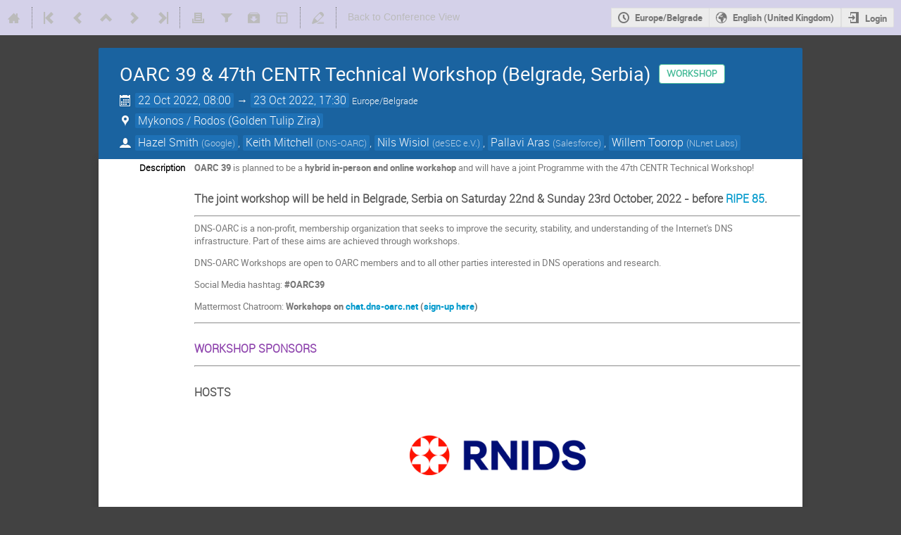

--- FILE ---
content_type: text/html; charset=utf-8
request_url: https://indico.dns-oarc.net/event/44/timetable/?view=standard_numbered_inline_minutes
body_size: 25067
content:
<!DOCTYPE html>

<html lang="en"
      prefix="og: http://ogp.me/ns#"
      data-canonical-locale="en-GB"
      data-static-site="false">
<head>
    <title>OARC 39 &amp; 47th CENTR Technical Workshop (Belgrade, Serbia)  (22-23 October 2022) · DNS-OARC (Indico)</title>
    <meta charset="UTF-8">
    <meta http-equiv="X-UA-Compatible" content="IE=edge">
    <meta name="csrf-token" id="csrf-token" content="00000000-0000-0000-0000-000000000000">
    <link rel="shortcut icon" type="image/x-icon" href="/images/indico.ico">

    <meta property="og:site_name" content="DNS-OARC (Indico)">
    <meta property="og:image" content="/event/44/logo-1139708287.png">
    <meta property="og:title" content="OARC 39 &amp; 47th CENTR Technical Workshop (Belgrade, Serbia)">
    <meta property="og:type" content="event">
    <meta property="og:description" content="OARC 39 is planned to be a hybrid in-person and online workshop and will have a joint Programme with the 47th CENTR Technical Workshop! The joint workshop will be held in Belgrade, Serbia on Saturday 22nd &amp; Sunday 23rd October, 2022 - before RIPE 85. DNS-OARC is a non-profit, membership organization that seeks to improve the security, stability, and understanding of the Internet&#39;s DNS infrastructure. Part of these aims are achieved through workshops. DNS-OARC Workshops are open to OARC...">
    
    <script type="application/ld+json">
        {"@context":"http://schema.org","@type":"Event","description":"OARC 39\u00a0is planned to be a\u00a0hybrid in-person and online workshop\u00a0and will\u00a0have a\u00a0joint Programme with the 47th CENTR Technical Workshop! The joint workshop will be held in Belgrade, Serbia on Saturday 22nd\u00a0\u0026 Sunday 23rd October, 2022\u00a0- before RIPE 85. DNS-OARC is\u00a0a non-profit, membership organization that seeks to improve the security, stability, and understanding of the Internet\u0027s DNS infrastructure.\u00a0Part of these aims are achieved through workshops. DNS-OARC Workshops are open to OARC members and to all other parties interested in DNS operations and research. Social Media hashtag: #OARC39 Mattermost Chatroom:\u00a0Workshops on\u00a0chat.dns-oarc.net\u00a0(sign-up here) WORKSHOP SPONSORS HOSTS Sponsorship opportunities\u00a0for OARC 39\u00a0are available. Details at: https://www.dns-oarc.net/workshop/sponsorship-opportunities OARC PATRONS 2022 Annual\u00a0Workshop Patrons for 2022\u00a0are available. Details at: https://www.dns-oarc.net/workshop/patronage-opportunities \u00a0","endDate":"2022-10-23T17:30:00+02:00","image":"https://indico.dns-oarc.net/event/44/logo-1139708287.png","location":{"@type":"Place","address":"Ruzveltova 35\n11000 Belgrade\nRepublic of Serbia","name":"Golden Tulip Zira"},"name":"OARC 39 \u0026 47th CENTR Technical Workshop (Belgrade, Serbia)","performer":[{"@type":"Person","affiliation":{"@type":"Organization","name":"NLnet Labs"},"name":"Willem Toorop"},{"@type":"Person","affiliation":{"@type":"Organization","name":"deSEC e.V."},"name":"Nils Wisiol"},{"@type":"Person","affiliation":{"@type":"Organization","name":"Google"},"name":"Hazel Smith"},{"@type":"Person","affiliation":{"@type":"Organization","name":"Salesforce"},"name":"Pallavi Aras"},{"@type":"Person","affiliation":{"@type":"Organization","name":"DNS-OARC"},"name":"Keith Mitchell"}],"startDate":"2022-10-22T08:00:00+02:00","url":"https://indico.dns-oarc.net/event/44/"}
    </script>


    
    

    <script type="text/javascript" src="/assets/i18n/en_GB.js"></script>
    <script type="text/javascript" src="/assets/i18n/en_GB-react.js"></script>
    <script type="text/javascript" src="/assets/js-vars/global.js"></script>

    <script src="/dist/js/exports.6c5acaad.bundle.js"></script>
    <script src="/dist/js/common-runtime.b1eda717.bundle.js"></script>
    <link rel="stylesheet" href="/dist/css/common.cf5e7fb9.css" />
    <script src="/dist/js/common.db71da1f.bundle.js"></script>
    <link rel="stylesheet" href="/dist/css/react.c0eb75b7.css" />
    <script src="/dist/js/react.9336d640.bundle.js"></script>
    <script src="/dist/js/semantic-ui.32899e53.bundle.js"></script>
    <link rel="stylesheet" href="/dist/css/semantic-ui.03304b73.css" />
    <link rel="stylesheet" href="/dist/css/jquery.dee9784c.css" />
    <script src="/dist/js/jquery.247e4a03.bundle.js"></script>
    <link rel="stylesheet" href="/dist/css/main.7d5ba6c5.css" />
    <script src="/dist/js/main.50c66819.bundle.js"></script>
    <script src="/dist/js/module_core.5cfba714.bundle.js"></script>
    <script src="/dist/js/module_events.creation.f24ad529.bundle.js"></script>
    <script src="/dist/js/module_attachments.7bdcd885.bundle.js"></script>
    <script src="/dist/js/outdatedbrowser.474403ac.bundle.js"></script>
    <link rel="stylesheet" href="/dist/css/outdatedbrowser.17d2ff9d.css" />
    <script src="/dist/js/module_events.display.e975ab70.bundle.js"></script>
    <script src="/dist/js/module_events.contributions.42999bfe.bundle.js"></script>
    <script src="/dist/js/module_events.header.601e600c.bundle.js"></script>
    <script src="/dist/js/module_events.search.49360505.bundle.js"></script>
    <script src="/dist/js/module_vc.0ba71b8f.bundle.js"></script>
    <script src="/dist/js/module_events.cloning.08447b32.bundle.js"></script>
    <script src="/dist/js/module_events.importing.e968f234.bundle.js"></script>
    <link rel="stylesheet" href="/dist/css/themes_standard_numbered_inline_minutes.bd7647b5.css" />
    
    <link rel="stylesheet" type="text/css" media="print" href="/dist/css/themes_standard_numbered_inline_minutes.print.369c0100.css">
        
    

    

    
        <script>
            moment.locale(["en-gb", 'en']);
            IndicoGlobalVars.isUserAuthenticated = false;
        </script>
    

    <script type="text/javascript" src="/assets/js-vars/user.js"></script>

    <script src="/dist/js/mathjax.285a258c.bundle.js"></script>

    <link rel="stylesheet" type="text/css" href="/css/confTemplates/brown.css">
    <link rel="stylesheet" type="text/css" href="/static/custom/css/custom.css">
    

    
</head>
<body data-user-id="null"
      data-debug="false"
      
          data-tinymce-content-css="[&#34;/dist/css/common.cf5e7fb9.css&#34;,&#34;/dist/css/react.c0eb75b7.css&#34;,&#34;/dist/css/semantic-ui.03304b73.css&#34;,&#34;/dist/css/jquery.dee9784c.css&#34;,&#34;/dist/css/main.7d5ba6c5.css&#34;]"
      >
    <ind-bypass-block-links></ind-bypass-block-links>
    
        <div class="header">

    
    


    
    


<div class="page-header page-header-dark event-page-header">
    <div class="main-action-bar flexrow f-j-space-between f-a-center">
        <div class="button-bar flexrow f-j-start">
            
                

    <a class="i-button text-color subtle icon-home" href="/"
       title="Go to the Indico Home Page"></a>

    <span class="separator"></span>

    
        <a class="i-button text-color subtle icon-first" href="/event/3/"
           title="Oldest event"></a>
    

    
        <a class="i-button text-color subtle icon-prev" href="/event/45/"
           title="Older event"></a>
    

    
        <a class="i-button text-color subtle icon-collapse" href="/"
           title="Up to category"></a>
    

    
        <a class="i-button text-color subtle icon-next" href="/event/46/"
           title="Newer event"></a>
    

    
        <a class="i-button text-color subtle icon-last" href="/event/58/"
           title="Newest event"></a>
    

    
        <span class="separator"></span>
    
            

            
                
                    <a class="i-button text-color subtle icon-printer" href="/event/44/timetable/?print=1&amp;view=standard_numbered_inline_minutes"
                       title="Printable version"></a>
                

                
                    <button class="i-button text-color subtle icon-filter filter-link "
       title="Add a filter"></button>

    <div id="event-filters" class="event-filters">
        <form id="filterForm" style="margin: 0;">
            <div style="float: right;">
                <input type="submit" class="btn" value="Apply filter">&nbsp;
                <input type="button" id="removeFilterButton" class="btn" value="Remove filter">
            </div>

            <strong>Focus on:&nbsp;</strong>

            
                <select id="datesSelect" name="showDate" style="font-size: 8pt;">
                    
                    <option value="all" checked>All days</option>
                    
                        <option value="2022-10-22" >22 Oct 2022</option>
                    
                        <option value="2022-10-23" >23 Oct 2022</option>
                    
                </select>
            

            
                <select id="showSessionSelect" name="showSession" style="font-size: 8pt;">
                    
                    <option value="all" checked>All sessions</option>
                    
                        <option value="1" >OARC 39 - D1</option>
                    
                        <option value="2" >OARC 39 - D2</option>
                    
                </select>

                <span style="white-space: nowrap; margin-left: 65px;">
                    
                    <input id="hideContributionsCheckbox" type="checkbox" name="detailLevel" style="margin-right: 5px;"
                           value="session" >
                    <strong id="hideContributionsLabel" style="cursor: pointer;">Hide Contributions</strong>
                </span>
            
        </form>
    </div>

    
    <script>
        (function() {
            'use strict';

            var filterButtonClicked = false;
            var filterButtonState = false;
            var filtersActive = false;

            function filterToggle() {
                if (!filterButtonClicked) {
                    // When clicked for the first time append the div to the correct container
                    $('#pageSubHeader').append($('#event-filters').detach());
                    filterButtonClicked = true;
                }

                filterButtonState = !filterButtonState;
                $('#event-filters').toggle(filterButtonState);
            }

            // Setup the filter button in the toolbar
            $('.filter-link').on('click', function(e) {
                e.preventDefault();
                filterToggle();
            });

            // When remove filter button clicked, if needed reset the form and do submit otherwise
            // just hide the filter div
            $('#removeFilterButton').on('click', function() {
                // Reset the form
                $('#hideContributionsCheckbox').prop('checked', false);
                $('#datesSelect').val('all');
                $('#showSessionSelect').val('all');

                if (filtersActive) {
                    $('#filterForm').submit();
                } else {
                    filterToggle();
                }
            });

            // Make the hide contributions label clickable
            $('#hideContributionsLabel').on('click', function() {
                $('#hideContributionsCheckbox').trigger('click');
            });

            if (filtersActive) {
                _.defer(filterToggle);
            }
        })();
    </script>
                

                <div id="event-calendar-link" data-event-id="44"
                     data-event-contrib-count="26"
                     data-event-session-block-count="2"
                     ></div>

                

                <a class="i-button text-color subtle icon-package-download" href="/event/44/attachments/package"
                   title="Download material"></a>

                <button class="i-button text-color subtle icon-layout arrow js-dropdown" data-toggle="dropdown"
       title="Change theme"></button>
    <ul class="i-dropdown">
        
        
            
            
                <li>
                    
                        <a href="/event/44/timetable/?view=standard">Indico style</a>
                    
                </li>
            
                <li>
                    
                        <a href="/event/44/timetable/?view=standard_inline_minutes">Indico style - inline minutes</a>
                    
                </li>
            
                <li>
                    
                        <a href="/event/44/timetable/?view=standard_numbered">Indico style - numbered</a>
                    
                </li>
            
                <li>
                    
                        <a class="disabled"><strong>Indico style - numbered + minutes</strong></a>
                    
                </li>
            
                <li>
                    
                        <a href="/event/44/timetable/?view=indico_weeks_view">Indico Weeks View</a>
                    
                </li>
            
        
    </ul>
                

                <span class="separator"></span>
            

            

            
                <a class="i-button text-color subtle icon-edit"
                   href="/event/44/manage/"
                   title="Switch to the management area of this event"></a>
            

            
                <span class="separator"></span>
                <a href="/event/44/" class="i-button text-color subtle">Back to Conference View</a>
            
        </div>

        
    

    <div id="session-bar" class="session-bar flexrow f-j-end ">
        <div class="toolbar">
            <div class="group">
                

                
    
    
        
        <article id="tz-selector-widget" style="display:none" aria-labelledby="tz-selector">
            <div>
                <h2 id="tz-selector">Choose timezone</h2>

                <div id="tz-profile-setting">
                    <span>Your profile timezone:</span>
                    <span></span>
                </div>

                <form id="tz-mode-form" action="/change-timezone" method="post">
                    <fieldset id="tz-modes">
                        <legend>Use timezone based on:</legend>
                        <input type="radio" name="tz_mode" id="tz-mode-local" value="local"
                               checked
                               aria-label="Use the event/category timezone">
                        <label for="tz-mode-local">Event/category</label>
                        
                        <input type="radio" name="tz_mode" id="tz-mode-custom" value="custom"
                               
                               aria-label="Use a custom timezone">
                        <label for="tz-mode-custom">Custom</label>
                    </fieldset>
                    <label id="tz-custom-field">
                        <span>Select a custom timezone</span>
                        <select name="tz" size="12">
                            
                                <option value="Africa/Abidjan"  >
                                    Africa/Abidjan
                                </option>
                                <option value="Africa/Accra"  >
                                    Africa/Accra
                                </option>
                                <option value="Africa/Addis_Ababa"  >
                                    Africa/Addis_Ababa
                                </option>
                                <option value="Africa/Algiers"  >
                                    Africa/Algiers
                                </option>
                                <option value="Africa/Asmara"  >
                                    Africa/Asmara
                                </option>
                                <option value="Africa/Bamako"  >
                                    Africa/Bamako
                                </option>
                                <option value="Africa/Bangui"  >
                                    Africa/Bangui
                                </option>
                                <option value="Africa/Banjul"  >
                                    Africa/Banjul
                                </option>
                                <option value="Africa/Bissau"  >
                                    Africa/Bissau
                                </option>
                                <option value="Africa/Blantyre"  >
                                    Africa/Blantyre
                                </option>
                                <option value="Africa/Brazzaville"  >
                                    Africa/Brazzaville
                                </option>
                                <option value="Africa/Bujumbura"  >
                                    Africa/Bujumbura
                                </option>
                                <option value="Africa/Cairo"  >
                                    Africa/Cairo
                                </option>
                                <option value="Africa/Casablanca"  >
                                    Africa/Casablanca
                                </option>
                                <option value="Africa/Ceuta"  >
                                    Africa/Ceuta
                                </option>
                                <option value="Africa/Conakry"  >
                                    Africa/Conakry
                                </option>
                                <option value="Africa/Dakar"  >
                                    Africa/Dakar
                                </option>
                                <option value="Africa/Dar_es_Salaam"  >
                                    Africa/Dar_es_Salaam
                                </option>
                                <option value="Africa/Djibouti"  >
                                    Africa/Djibouti
                                </option>
                                <option value="Africa/Douala"  >
                                    Africa/Douala
                                </option>
                                <option value="Africa/El_Aaiun"  >
                                    Africa/El_Aaiun
                                </option>
                                <option value="Africa/Freetown"  >
                                    Africa/Freetown
                                </option>
                                <option value="Africa/Gaborone"  >
                                    Africa/Gaborone
                                </option>
                                <option value="Africa/Harare"  >
                                    Africa/Harare
                                </option>
                                <option value="Africa/Johannesburg"  >
                                    Africa/Johannesburg
                                </option>
                                <option value="Africa/Juba"  >
                                    Africa/Juba
                                </option>
                                <option value="Africa/Kampala"  >
                                    Africa/Kampala
                                </option>
                                <option value="Africa/Khartoum"  >
                                    Africa/Khartoum
                                </option>
                                <option value="Africa/Kigali"  >
                                    Africa/Kigali
                                </option>
                                <option value="Africa/Kinshasa"  >
                                    Africa/Kinshasa
                                </option>
                                <option value="Africa/Lagos"  >
                                    Africa/Lagos
                                </option>
                                <option value="Africa/Libreville"  >
                                    Africa/Libreville
                                </option>
                                <option value="Africa/Lome"  >
                                    Africa/Lome
                                </option>
                                <option value="Africa/Luanda"  >
                                    Africa/Luanda
                                </option>
                                <option value="Africa/Lubumbashi"  >
                                    Africa/Lubumbashi
                                </option>
                                <option value="Africa/Lusaka"  >
                                    Africa/Lusaka
                                </option>
                                <option value="Africa/Malabo"  >
                                    Africa/Malabo
                                </option>
                                <option value="Africa/Maputo"  >
                                    Africa/Maputo
                                </option>
                                <option value="Africa/Maseru"  >
                                    Africa/Maseru
                                </option>
                                <option value="Africa/Mbabane"  >
                                    Africa/Mbabane
                                </option>
                                <option value="Africa/Mogadishu"  >
                                    Africa/Mogadishu
                                </option>
                                <option value="Africa/Monrovia"  >
                                    Africa/Monrovia
                                </option>
                                <option value="Africa/Nairobi"  >
                                    Africa/Nairobi
                                </option>
                                <option value="Africa/Ndjamena"  >
                                    Africa/Ndjamena
                                </option>
                                <option value="Africa/Niamey"  >
                                    Africa/Niamey
                                </option>
                                <option value="Africa/Nouakchott"  >
                                    Africa/Nouakchott
                                </option>
                                <option value="Africa/Ouagadougou"  >
                                    Africa/Ouagadougou
                                </option>
                                <option value="Africa/Porto-Novo"  >
                                    Africa/Porto-Novo
                                </option>
                                <option value="Africa/Sao_Tome"  >
                                    Africa/Sao_Tome
                                </option>
                                <option value="Africa/Tripoli"  >
                                    Africa/Tripoli
                                </option>
                                <option value="Africa/Tunis"  >
                                    Africa/Tunis
                                </option>
                                <option value="Africa/Windhoek"  >
                                    Africa/Windhoek
                                </option>
                                <option value="America/Adak"  >
                                    America/Adak
                                </option>
                                <option value="America/Anchorage"  >
                                    America/Anchorage
                                </option>
                                <option value="America/Anguilla"  >
                                    America/Anguilla
                                </option>
                                <option value="America/Antigua"  >
                                    America/Antigua
                                </option>
                                <option value="America/Araguaina"  >
                                    America/Araguaina
                                </option>
                                <option value="America/Argentina/Buenos_Aires"  >
                                    America/Argentina/Buenos_Aires
                                </option>
                                <option value="America/Argentina/Catamarca"  >
                                    America/Argentina/Catamarca
                                </option>
                                <option value="America/Argentina/Cordoba"  >
                                    America/Argentina/Cordoba
                                </option>
                                <option value="America/Argentina/Jujuy"  >
                                    America/Argentina/Jujuy
                                </option>
                                <option value="America/Argentina/La_Rioja"  >
                                    America/Argentina/La_Rioja
                                </option>
                                <option value="America/Argentina/Mendoza"  >
                                    America/Argentina/Mendoza
                                </option>
                                <option value="America/Argentina/Rio_Gallegos"  >
                                    America/Argentina/Rio_Gallegos
                                </option>
                                <option value="America/Argentina/Salta"  >
                                    America/Argentina/Salta
                                </option>
                                <option value="America/Argentina/San_Juan"  >
                                    America/Argentina/San_Juan
                                </option>
                                <option value="America/Argentina/San_Luis"  >
                                    America/Argentina/San_Luis
                                </option>
                                <option value="America/Argentina/Tucuman"  >
                                    America/Argentina/Tucuman
                                </option>
                                <option value="America/Argentina/Ushuaia"  >
                                    America/Argentina/Ushuaia
                                </option>
                                <option value="America/Aruba"  >
                                    America/Aruba
                                </option>
                                <option value="America/Asuncion"  >
                                    America/Asuncion
                                </option>
                                <option value="America/Atikokan"  >
                                    America/Atikokan
                                </option>
                                <option value="America/Bahia"  >
                                    America/Bahia
                                </option>
                                <option value="America/Bahia_Banderas"  >
                                    America/Bahia_Banderas
                                </option>
                                <option value="America/Barbados"  >
                                    America/Barbados
                                </option>
                                <option value="America/Belem"  >
                                    America/Belem
                                </option>
                                <option value="America/Belize"  >
                                    America/Belize
                                </option>
                                <option value="America/Blanc-Sablon"  >
                                    America/Blanc-Sablon
                                </option>
                                <option value="America/Boa_Vista"  >
                                    America/Boa_Vista
                                </option>
                                <option value="America/Bogota"  >
                                    America/Bogota
                                </option>
                                <option value="America/Boise"  >
                                    America/Boise
                                </option>
                                <option value="America/Cambridge_Bay"  >
                                    America/Cambridge_Bay
                                </option>
                                <option value="America/Campo_Grande"  >
                                    America/Campo_Grande
                                </option>
                                <option value="America/Cancun"  >
                                    America/Cancun
                                </option>
                                <option value="America/Caracas"  >
                                    America/Caracas
                                </option>
                                <option value="America/Cayenne"  >
                                    America/Cayenne
                                </option>
                                <option value="America/Cayman"  >
                                    America/Cayman
                                </option>
                                <option value="America/Chicago"  >
                                    America/Chicago
                                </option>
                                <option value="America/Chihuahua"  >
                                    America/Chihuahua
                                </option>
                                <option value="America/Ciudad_Juarez"  >
                                    America/Ciudad_Juarez
                                </option>
                                <option value="America/Costa_Rica"  >
                                    America/Costa_Rica
                                </option>
                                <option value="America/Creston"  >
                                    America/Creston
                                </option>
                                <option value="America/Cuiaba"  >
                                    America/Cuiaba
                                </option>
                                <option value="America/Curacao"  >
                                    America/Curacao
                                </option>
                                <option value="America/Danmarkshavn"  >
                                    America/Danmarkshavn
                                </option>
                                <option value="America/Dawson"  >
                                    America/Dawson
                                </option>
                                <option value="America/Dawson_Creek"  >
                                    America/Dawson_Creek
                                </option>
                                <option value="America/Denver"  >
                                    America/Denver
                                </option>
                                <option value="America/Detroit"  >
                                    America/Detroit
                                </option>
                                <option value="America/Dominica"  >
                                    America/Dominica
                                </option>
                                <option value="America/Edmonton"  >
                                    America/Edmonton
                                </option>
                                <option value="America/Eirunepe"  >
                                    America/Eirunepe
                                </option>
                                <option value="America/El_Salvador"  >
                                    America/El_Salvador
                                </option>
                                <option value="America/Fort_Nelson"  >
                                    America/Fort_Nelson
                                </option>
                                <option value="America/Fortaleza"  >
                                    America/Fortaleza
                                </option>
                                <option value="America/Glace_Bay"  >
                                    America/Glace_Bay
                                </option>
                                <option value="America/Goose_Bay"  >
                                    America/Goose_Bay
                                </option>
                                <option value="America/Grand_Turk"  >
                                    America/Grand_Turk
                                </option>
                                <option value="America/Grenada"  >
                                    America/Grenada
                                </option>
                                <option value="America/Guadeloupe"  >
                                    America/Guadeloupe
                                </option>
                                <option value="America/Guatemala"  >
                                    America/Guatemala
                                </option>
                                <option value="America/Guayaquil"  >
                                    America/Guayaquil
                                </option>
                                <option value="America/Guyana"  >
                                    America/Guyana
                                </option>
                                <option value="America/Halifax"  >
                                    America/Halifax
                                </option>
                                <option value="America/Havana"  >
                                    America/Havana
                                </option>
                                <option value="America/Hermosillo"  >
                                    America/Hermosillo
                                </option>
                                <option value="America/Indiana/Indianapolis"  >
                                    America/Indiana/Indianapolis
                                </option>
                                <option value="America/Indiana/Knox"  >
                                    America/Indiana/Knox
                                </option>
                                <option value="America/Indiana/Marengo"  >
                                    America/Indiana/Marengo
                                </option>
                                <option value="America/Indiana/Petersburg"  >
                                    America/Indiana/Petersburg
                                </option>
                                <option value="America/Indiana/Tell_City"  >
                                    America/Indiana/Tell_City
                                </option>
                                <option value="America/Indiana/Vevay"  >
                                    America/Indiana/Vevay
                                </option>
                                <option value="America/Indiana/Vincennes"  >
                                    America/Indiana/Vincennes
                                </option>
                                <option value="America/Indiana/Winamac"  >
                                    America/Indiana/Winamac
                                </option>
                                <option value="America/Inuvik"  >
                                    America/Inuvik
                                </option>
                                <option value="America/Iqaluit"  >
                                    America/Iqaluit
                                </option>
                                <option value="America/Jamaica"  >
                                    America/Jamaica
                                </option>
                                <option value="America/Juneau"  >
                                    America/Juneau
                                </option>
                                <option value="America/Kentucky/Louisville"  >
                                    America/Kentucky/Louisville
                                </option>
                                <option value="America/Kentucky/Monticello"  >
                                    America/Kentucky/Monticello
                                </option>
                                <option value="America/Kralendijk"  >
                                    America/Kralendijk
                                </option>
                                <option value="America/La_Paz"  >
                                    America/La_Paz
                                </option>
                                <option value="America/Lima"  >
                                    America/Lima
                                </option>
                                <option value="America/Los_Angeles"  >
                                    America/Los_Angeles
                                </option>
                                <option value="America/Lower_Princes"  >
                                    America/Lower_Princes
                                </option>
                                <option value="America/Maceio"  >
                                    America/Maceio
                                </option>
                                <option value="America/Managua"  >
                                    America/Managua
                                </option>
                                <option value="America/Manaus"  >
                                    America/Manaus
                                </option>
                                <option value="America/Marigot"  >
                                    America/Marigot
                                </option>
                                <option value="America/Martinique"  >
                                    America/Martinique
                                </option>
                                <option value="America/Matamoros"  >
                                    America/Matamoros
                                </option>
                                <option value="America/Mazatlan"  >
                                    America/Mazatlan
                                </option>
                                <option value="America/Menominee"  >
                                    America/Menominee
                                </option>
                                <option value="America/Merida"  >
                                    America/Merida
                                </option>
                                <option value="America/Metlakatla"  >
                                    America/Metlakatla
                                </option>
                                <option value="America/Mexico_City"  >
                                    America/Mexico_City
                                </option>
                                <option value="America/Miquelon"  >
                                    America/Miquelon
                                </option>
                                <option value="America/Moncton"  >
                                    America/Moncton
                                </option>
                                <option value="America/Monterrey"  >
                                    America/Monterrey
                                </option>
                                <option value="America/Montevideo"  >
                                    America/Montevideo
                                </option>
                                <option value="America/Montserrat"  >
                                    America/Montserrat
                                </option>
                                <option value="America/Nassau"  >
                                    America/Nassau
                                </option>
                                <option value="America/New_York"  >
                                    America/New_York
                                </option>
                                <option value="America/Nome"  >
                                    America/Nome
                                </option>
                                <option value="America/Noronha"  >
                                    America/Noronha
                                </option>
                                <option value="America/North_Dakota/Beulah"  >
                                    America/North_Dakota/Beulah
                                </option>
                                <option value="America/North_Dakota/Center"  >
                                    America/North_Dakota/Center
                                </option>
                                <option value="America/North_Dakota/New_Salem"  >
                                    America/North_Dakota/New_Salem
                                </option>
                                <option value="America/Nuuk"  >
                                    America/Nuuk
                                </option>
                                <option value="America/Ojinaga"  >
                                    America/Ojinaga
                                </option>
                                <option value="America/Panama"  >
                                    America/Panama
                                </option>
                                <option value="America/Paramaribo"  >
                                    America/Paramaribo
                                </option>
                                <option value="America/Phoenix"  >
                                    America/Phoenix
                                </option>
                                <option value="America/Port-au-Prince"  >
                                    America/Port-au-Prince
                                </option>
                                <option value="America/Port_of_Spain"  >
                                    America/Port_of_Spain
                                </option>
                                <option value="America/Porto_Velho"  >
                                    America/Porto_Velho
                                </option>
                                <option value="America/Puerto_Rico"  >
                                    America/Puerto_Rico
                                </option>
                                <option value="America/Punta_Arenas"  >
                                    America/Punta_Arenas
                                </option>
                                <option value="America/Rankin_Inlet"  >
                                    America/Rankin_Inlet
                                </option>
                                <option value="America/Recife"  >
                                    America/Recife
                                </option>
                                <option value="America/Regina"  >
                                    America/Regina
                                </option>
                                <option value="America/Resolute"  >
                                    America/Resolute
                                </option>
                                <option value="America/Rio_Branco"  >
                                    America/Rio_Branco
                                </option>
                                <option value="America/Santarem"  >
                                    America/Santarem
                                </option>
                                <option value="America/Santiago"  >
                                    America/Santiago
                                </option>
                                <option value="America/Santo_Domingo"  >
                                    America/Santo_Domingo
                                </option>
                                <option value="America/Sao_Paulo"  >
                                    America/Sao_Paulo
                                </option>
                                <option value="America/Scoresbysund"  >
                                    America/Scoresbysund
                                </option>
                                <option value="America/Sitka"  >
                                    America/Sitka
                                </option>
                                <option value="America/St_Barthelemy"  >
                                    America/St_Barthelemy
                                </option>
                                <option value="America/St_Johns"  >
                                    America/St_Johns
                                </option>
                                <option value="America/St_Kitts"  >
                                    America/St_Kitts
                                </option>
                                <option value="America/St_Lucia"  >
                                    America/St_Lucia
                                </option>
                                <option value="America/St_Thomas"  >
                                    America/St_Thomas
                                </option>
                                <option value="America/St_Vincent"  >
                                    America/St_Vincent
                                </option>
                                <option value="America/Swift_Current"  >
                                    America/Swift_Current
                                </option>
                                <option value="America/Tegucigalpa"  >
                                    America/Tegucigalpa
                                </option>
                                <option value="America/Thule"  >
                                    America/Thule
                                </option>
                                <option value="America/Tijuana"  >
                                    America/Tijuana
                                </option>
                                <option value="America/Toronto"  >
                                    America/Toronto
                                </option>
                                <option value="America/Tortola"  >
                                    America/Tortola
                                </option>
                                <option value="America/Vancouver"  >
                                    America/Vancouver
                                </option>
                                <option value="America/Whitehorse"  >
                                    America/Whitehorse
                                </option>
                                <option value="America/Winnipeg"  >
                                    America/Winnipeg
                                </option>
                                <option value="America/Yakutat"  >
                                    America/Yakutat
                                </option>
                                <option value="Antarctica/Casey"  >
                                    Antarctica/Casey
                                </option>
                                <option value="Antarctica/Davis"  >
                                    Antarctica/Davis
                                </option>
                                <option value="Antarctica/DumontDUrville"  >
                                    Antarctica/DumontDUrville
                                </option>
                                <option value="Antarctica/Macquarie"  >
                                    Antarctica/Macquarie
                                </option>
                                <option value="Antarctica/Mawson"  >
                                    Antarctica/Mawson
                                </option>
                                <option value="Antarctica/McMurdo"  >
                                    Antarctica/McMurdo
                                </option>
                                <option value="Antarctica/Palmer"  >
                                    Antarctica/Palmer
                                </option>
                                <option value="Antarctica/Rothera"  >
                                    Antarctica/Rothera
                                </option>
                                <option value="Antarctica/Syowa"  >
                                    Antarctica/Syowa
                                </option>
                                <option value="Antarctica/Troll"  >
                                    Antarctica/Troll
                                </option>
                                <option value="Antarctica/Vostok"  >
                                    Antarctica/Vostok
                                </option>
                                <option value="Arctic/Longyearbyen"  >
                                    Arctic/Longyearbyen
                                </option>
                                <option value="Asia/Aden"  >
                                    Asia/Aden
                                </option>
                                <option value="Asia/Almaty"  >
                                    Asia/Almaty
                                </option>
                                <option value="Asia/Amman"  >
                                    Asia/Amman
                                </option>
                                <option value="Asia/Anadyr"  >
                                    Asia/Anadyr
                                </option>
                                <option value="Asia/Aqtau"  >
                                    Asia/Aqtau
                                </option>
                                <option value="Asia/Aqtobe"  >
                                    Asia/Aqtobe
                                </option>
                                <option value="Asia/Ashgabat"  >
                                    Asia/Ashgabat
                                </option>
                                <option value="Asia/Atyrau"  >
                                    Asia/Atyrau
                                </option>
                                <option value="Asia/Baghdad"  >
                                    Asia/Baghdad
                                </option>
                                <option value="Asia/Bahrain"  >
                                    Asia/Bahrain
                                </option>
                                <option value="Asia/Baku"  >
                                    Asia/Baku
                                </option>
                                <option value="Asia/Bangkok"  >
                                    Asia/Bangkok
                                </option>
                                <option value="Asia/Barnaul"  >
                                    Asia/Barnaul
                                </option>
                                <option value="Asia/Beirut"  >
                                    Asia/Beirut
                                </option>
                                <option value="Asia/Bishkek"  >
                                    Asia/Bishkek
                                </option>
                                <option value="Asia/Brunei"  >
                                    Asia/Brunei
                                </option>
                                <option value="Asia/Chita"  >
                                    Asia/Chita
                                </option>
                                <option value="Asia/Choibalsan"  >
                                    Asia/Choibalsan
                                </option>
                                <option value="Asia/Colombo"  >
                                    Asia/Colombo
                                </option>
                                <option value="Asia/Damascus"  >
                                    Asia/Damascus
                                </option>
                                <option value="Asia/Dhaka"  >
                                    Asia/Dhaka
                                </option>
                                <option value="Asia/Dili"  >
                                    Asia/Dili
                                </option>
                                <option value="Asia/Dubai"  >
                                    Asia/Dubai
                                </option>
                                <option value="Asia/Dushanbe"  >
                                    Asia/Dushanbe
                                </option>
                                <option value="Asia/Famagusta"  >
                                    Asia/Famagusta
                                </option>
                                <option value="Asia/Gaza"  >
                                    Asia/Gaza
                                </option>
                                <option value="Asia/Hebron"  >
                                    Asia/Hebron
                                </option>
                                <option value="Asia/Ho_Chi_Minh"  >
                                    Asia/Ho_Chi_Minh
                                </option>
                                <option value="Asia/Hong_Kong"  >
                                    Asia/Hong_Kong
                                </option>
                                <option value="Asia/Hovd"  >
                                    Asia/Hovd
                                </option>
                                <option value="Asia/Irkutsk"  >
                                    Asia/Irkutsk
                                </option>
                                <option value="Asia/Jakarta"  >
                                    Asia/Jakarta
                                </option>
                                <option value="Asia/Jayapura"  >
                                    Asia/Jayapura
                                </option>
                                <option value="Asia/Jerusalem"  >
                                    Asia/Jerusalem
                                </option>
                                <option value="Asia/Kabul"  >
                                    Asia/Kabul
                                </option>
                                <option value="Asia/Kamchatka"  >
                                    Asia/Kamchatka
                                </option>
                                <option value="Asia/Karachi"  >
                                    Asia/Karachi
                                </option>
                                <option value="Asia/Kathmandu"  >
                                    Asia/Kathmandu
                                </option>
                                <option value="Asia/Khandyga"  >
                                    Asia/Khandyga
                                </option>
                                <option value="Asia/Kolkata"  >
                                    Asia/Kolkata
                                </option>
                                <option value="Asia/Krasnoyarsk"  >
                                    Asia/Krasnoyarsk
                                </option>
                                <option value="Asia/Kuala_Lumpur"  >
                                    Asia/Kuala_Lumpur
                                </option>
                                <option value="Asia/Kuching"  >
                                    Asia/Kuching
                                </option>
                                <option value="Asia/Kuwait"  >
                                    Asia/Kuwait
                                </option>
                                <option value="Asia/Macau"  >
                                    Asia/Macau
                                </option>
                                <option value="Asia/Magadan"  >
                                    Asia/Magadan
                                </option>
                                <option value="Asia/Makassar"  >
                                    Asia/Makassar
                                </option>
                                <option value="Asia/Manila"  >
                                    Asia/Manila
                                </option>
                                <option value="Asia/Muscat"  >
                                    Asia/Muscat
                                </option>
                                <option value="Asia/Nicosia"  >
                                    Asia/Nicosia
                                </option>
                                <option value="Asia/Novokuznetsk"  >
                                    Asia/Novokuznetsk
                                </option>
                                <option value="Asia/Novosibirsk"  >
                                    Asia/Novosibirsk
                                </option>
                                <option value="Asia/Omsk"  >
                                    Asia/Omsk
                                </option>
                                <option value="Asia/Oral"  >
                                    Asia/Oral
                                </option>
                                <option value="Asia/Phnom_Penh"  >
                                    Asia/Phnom_Penh
                                </option>
                                <option value="Asia/Pontianak"  >
                                    Asia/Pontianak
                                </option>
                                <option value="Asia/Pyongyang"  >
                                    Asia/Pyongyang
                                </option>
                                <option value="Asia/Qatar"  >
                                    Asia/Qatar
                                </option>
                                <option value="Asia/Qostanay"  >
                                    Asia/Qostanay
                                </option>
                                <option value="Asia/Qyzylorda"  >
                                    Asia/Qyzylorda
                                </option>
                                <option value="Asia/Riyadh"  >
                                    Asia/Riyadh
                                </option>
                                <option value="Asia/Sakhalin"  >
                                    Asia/Sakhalin
                                </option>
                                <option value="Asia/Samarkand"  >
                                    Asia/Samarkand
                                </option>
                                <option value="Asia/Seoul"  >
                                    Asia/Seoul
                                </option>
                                <option value="Asia/Shanghai"  >
                                    Asia/Shanghai
                                </option>
                                <option value="Asia/Singapore"  >
                                    Asia/Singapore
                                </option>
                                <option value="Asia/Srednekolymsk"  >
                                    Asia/Srednekolymsk
                                </option>
                                <option value="Asia/Taipei"  >
                                    Asia/Taipei
                                </option>
                                <option value="Asia/Tashkent"  >
                                    Asia/Tashkent
                                </option>
                                <option value="Asia/Tbilisi"  >
                                    Asia/Tbilisi
                                </option>
                                <option value="Asia/Tehran"  >
                                    Asia/Tehran
                                </option>
                                <option value="Asia/Thimphu"  >
                                    Asia/Thimphu
                                </option>
                                <option value="Asia/Tokyo"  >
                                    Asia/Tokyo
                                </option>
                                <option value="Asia/Tomsk"  >
                                    Asia/Tomsk
                                </option>
                                <option value="Asia/Ulaanbaatar"  >
                                    Asia/Ulaanbaatar
                                </option>
                                <option value="Asia/Urumqi"  >
                                    Asia/Urumqi
                                </option>
                                <option value="Asia/Ust-Nera"  >
                                    Asia/Ust-Nera
                                </option>
                                <option value="Asia/Vientiane"  >
                                    Asia/Vientiane
                                </option>
                                <option value="Asia/Vladivostok"  >
                                    Asia/Vladivostok
                                </option>
                                <option value="Asia/Yakutsk"  >
                                    Asia/Yakutsk
                                </option>
                                <option value="Asia/Yangon"  >
                                    Asia/Yangon
                                </option>
                                <option value="Asia/Yekaterinburg"  >
                                    Asia/Yekaterinburg
                                </option>
                                <option value="Asia/Yerevan"  >
                                    Asia/Yerevan
                                </option>
                                <option value="Atlantic/Azores"  >
                                    Atlantic/Azores
                                </option>
                                <option value="Atlantic/Bermuda"  >
                                    Atlantic/Bermuda
                                </option>
                                <option value="Atlantic/Canary"  >
                                    Atlantic/Canary
                                </option>
                                <option value="Atlantic/Cape_Verde"  >
                                    Atlantic/Cape_Verde
                                </option>
                                <option value="Atlantic/Faroe"  >
                                    Atlantic/Faroe
                                </option>
                                <option value="Atlantic/Madeira"  >
                                    Atlantic/Madeira
                                </option>
                                <option value="Atlantic/Reykjavik"  >
                                    Atlantic/Reykjavik
                                </option>
                                <option value="Atlantic/South_Georgia"  >
                                    Atlantic/South_Georgia
                                </option>
                                <option value="Atlantic/St_Helena"  >
                                    Atlantic/St_Helena
                                </option>
                                <option value="Atlantic/Stanley"  >
                                    Atlantic/Stanley
                                </option>
                                <option value="Australia/Adelaide"  >
                                    Australia/Adelaide
                                </option>
                                <option value="Australia/Brisbane"  >
                                    Australia/Brisbane
                                </option>
                                <option value="Australia/Broken_Hill"  >
                                    Australia/Broken_Hill
                                </option>
                                <option value="Australia/Darwin"  >
                                    Australia/Darwin
                                </option>
                                <option value="Australia/Eucla"  >
                                    Australia/Eucla
                                </option>
                                <option value="Australia/Hobart"  >
                                    Australia/Hobart
                                </option>
                                <option value="Australia/Lindeman"  >
                                    Australia/Lindeman
                                </option>
                                <option value="Australia/Lord_Howe"  >
                                    Australia/Lord_Howe
                                </option>
                                <option value="Australia/Melbourne"  >
                                    Australia/Melbourne
                                </option>
                                <option value="Australia/Perth"  >
                                    Australia/Perth
                                </option>
                                <option value="Australia/Sydney"  >
                                    Australia/Sydney
                                </option>
                                <option value="Canada/Atlantic"  >
                                    Canada/Atlantic
                                </option>
                                <option value="Canada/Central"  >
                                    Canada/Central
                                </option>
                                <option value="Canada/Eastern"  >
                                    Canada/Eastern
                                </option>
                                <option value="Canada/Mountain"  >
                                    Canada/Mountain
                                </option>
                                <option value="Canada/Newfoundland"  >
                                    Canada/Newfoundland
                                </option>
                                <option value="Canada/Pacific"  >
                                    Canada/Pacific
                                </option>
                                <option value="Europe/Amsterdam"  >
                                    Europe/Amsterdam
                                </option>
                                <option value="Europe/Andorra"  >
                                    Europe/Andorra
                                </option>
                                <option value="Europe/Astrakhan"  >
                                    Europe/Astrakhan
                                </option>
                                <option value="Europe/Athens"  >
                                    Europe/Athens
                                </option>
                                <option value="Europe/Belgrade"  >
                                    Europe/Belgrade
                                </option>
                                <option value="Europe/Berlin"  >
                                    Europe/Berlin
                                </option>
                                <option value="Europe/Bratislava"  >
                                    Europe/Bratislava
                                </option>
                                <option value="Europe/Brussels"  >
                                    Europe/Brussels
                                </option>
                                <option value="Europe/Bucharest"  >
                                    Europe/Bucharest
                                </option>
                                <option value="Europe/Budapest"  >
                                    Europe/Budapest
                                </option>
                                <option value="Europe/Busingen"  >
                                    Europe/Busingen
                                </option>
                                <option value="Europe/Chisinau"  >
                                    Europe/Chisinau
                                </option>
                                <option value="Europe/Copenhagen"  >
                                    Europe/Copenhagen
                                </option>
                                <option value="Europe/Dublin"  >
                                    Europe/Dublin
                                </option>
                                <option value="Europe/Gibraltar"  >
                                    Europe/Gibraltar
                                </option>
                                <option value="Europe/Guernsey"  >
                                    Europe/Guernsey
                                </option>
                                <option value="Europe/Helsinki"  >
                                    Europe/Helsinki
                                </option>
                                <option value="Europe/Isle_of_Man"  >
                                    Europe/Isle_of_Man
                                </option>
                                <option value="Europe/Istanbul"  >
                                    Europe/Istanbul
                                </option>
                                <option value="Europe/Jersey"  >
                                    Europe/Jersey
                                </option>
                                <option value="Europe/Kaliningrad"  >
                                    Europe/Kaliningrad
                                </option>
                                <option value="Europe/Kirov"  >
                                    Europe/Kirov
                                </option>
                                <option value="Europe/Kyiv"  >
                                    Europe/Kyiv
                                </option>
                                <option value="Europe/Lisbon"  >
                                    Europe/Lisbon
                                </option>
                                <option value="Europe/Ljubljana"  >
                                    Europe/Ljubljana
                                </option>
                                <option value="Europe/London"  >
                                    Europe/London
                                </option>
                                <option value="Europe/Luxembourg"  >
                                    Europe/Luxembourg
                                </option>
                                <option value="Europe/Madrid"  >
                                    Europe/Madrid
                                </option>
                                <option value="Europe/Malta"  >
                                    Europe/Malta
                                </option>
                                <option value="Europe/Mariehamn"  >
                                    Europe/Mariehamn
                                </option>
                                <option value="Europe/Minsk"  >
                                    Europe/Minsk
                                </option>
                                <option value="Europe/Monaco"  >
                                    Europe/Monaco
                                </option>
                                <option value="Europe/Moscow"  >
                                    Europe/Moscow
                                </option>
                                <option value="Europe/Oslo"  >
                                    Europe/Oslo
                                </option>
                                <option value="Europe/Paris"  >
                                    Europe/Paris
                                </option>
                                <option value="Europe/Podgorica"  >
                                    Europe/Podgorica
                                </option>
                                <option value="Europe/Prague"  >
                                    Europe/Prague
                                </option>
                                <option value="Europe/Riga"  >
                                    Europe/Riga
                                </option>
                                <option value="Europe/Rome"  >
                                    Europe/Rome
                                </option>
                                <option value="Europe/Samara"  >
                                    Europe/Samara
                                </option>
                                <option value="Europe/San_Marino"  >
                                    Europe/San_Marino
                                </option>
                                <option value="Europe/Sarajevo"  >
                                    Europe/Sarajevo
                                </option>
                                <option value="Europe/Saratov"  >
                                    Europe/Saratov
                                </option>
                                <option value="Europe/Simferopol"  >
                                    Europe/Simferopol
                                </option>
                                <option value="Europe/Skopje"  >
                                    Europe/Skopje
                                </option>
                                <option value="Europe/Sofia"  >
                                    Europe/Sofia
                                </option>
                                <option value="Europe/Stockholm"  >
                                    Europe/Stockholm
                                </option>
                                <option value="Europe/Tallinn"  >
                                    Europe/Tallinn
                                </option>
                                <option value="Europe/Tirane"  >
                                    Europe/Tirane
                                </option>
                                <option value="Europe/Ulyanovsk"  >
                                    Europe/Ulyanovsk
                                </option>
                                <option value="Europe/Vaduz"  >
                                    Europe/Vaduz
                                </option>
                                <option value="Europe/Vatican"  >
                                    Europe/Vatican
                                </option>
                                <option value="Europe/Vienna"  >
                                    Europe/Vienna
                                </option>
                                <option value="Europe/Vilnius"  >
                                    Europe/Vilnius
                                </option>
                                <option value="Europe/Volgograd"  >
                                    Europe/Volgograd
                                </option>
                                <option value="Europe/Warsaw"  >
                                    Europe/Warsaw
                                </option>
                                <option value="Europe/Zagreb"  >
                                    Europe/Zagreb
                                </option>
                                <option value="Europe/Zurich"  >
                                    Europe/Zurich
                                </option>
                                <option value="GMT"  >
                                    GMT
                                </option>
                                <option value="Indian/Antananarivo"  >
                                    Indian/Antananarivo
                                </option>
                                <option value="Indian/Chagos"  >
                                    Indian/Chagos
                                </option>
                                <option value="Indian/Christmas"  >
                                    Indian/Christmas
                                </option>
                                <option value="Indian/Cocos"  >
                                    Indian/Cocos
                                </option>
                                <option value="Indian/Comoro"  >
                                    Indian/Comoro
                                </option>
                                <option value="Indian/Kerguelen"  >
                                    Indian/Kerguelen
                                </option>
                                <option value="Indian/Mahe"  >
                                    Indian/Mahe
                                </option>
                                <option value="Indian/Maldives"  >
                                    Indian/Maldives
                                </option>
                                <option value="Indian/Mauritius"  >
                                    Indian/Mauritius
                                </option>
                                <option value="Indian/Mayotte"  >
                                    Indian/Mayotte
                                </option>
                                <option value="Indian/Reunion"  >
                                    Indian/Reunion
                                </option>
                                <option value="Pacific/Apia"  >
                                    Pacific/Apia
                                </option>
                                <option value="Pacific/Auckland"  >
                                    Pacific/Auckland
                                </option>
                                <option value="Pacific/Bougainville"  >
                                    Pacific/Bougainville
                                </option>
                                <option value="Pacific/Chatham"  >
                                    Pacific/Chatham
                                </option>
                                <option value="Pacific/Chuuk"  >
                                    Pacific/Chuuk
                                </option>
                                <option value="Pacific/Easter"  >
                                    Pacific/Easter
                                </option>
                                <option value="Pacific/Efate"  >
                                    Pacific/Efate
                                </option>
                                <option value="Pacific/Fakaofo"  >
                                    Pacific/Fakaofo
                                </option>
                                <option value="Pacific/Fiji"  >
                                    Pacific/Fiji
                                </option>
                                <option value="Pacific/Funafuti"  >
                                    Pacific/Funafuti
                                </option>
                                <option value="Pacific/Galapagos"  >
                                    Pacific/Galapagos
                                </option>
                                <option value="Pacific/Gambier"  >
                                    Pacific/Gambier
                                </option>
                                <option value="Pacific/Guadalcanal"  >
                                    Pacific/Guadalcanal
                                </option>
                                <option value="Pacific/Guam"  >
                                    Pacific/Guam
                                </option>
                                <option value="Pacific/Honolulu"  >
                                    Pacific/Honolulu
                                </option>
                                <option value="Pacific/Kanton"  >
                                    Pacific/Kanton
                                </option>
                                <option value="Pacific/Kiritimati"  >
                                    Pacific/Kiritimati
                                </option>
                                <option value="Pacific/Kosrae"  >
                                    Pacific/Kosrae
                                </option>
                                <option value="Pacific/Kwajalein"  >
                                    Pacific/Kwajalein
                                </option>
                                <option value="Pacific/Majuro"  >
                                    Pacific/Majuro
                                </option>
                                <option value="Pacific/Marquesas"  >
                                    Pacific/Marquesas
                                </option>
                                <option value="Pacific/Midway"  >
                                    Pacific/Midway
                                </option>
                                <option value="Pacific/Nauru"  >
                                    Pacific/Nauru
                                </option>
                                <option value="Pacific/Niue"  >
                                    Pacific/Niue
                                </option>
                                <option value="Pacific/Norfolk"  >
                                    Pacific/Norfolk
                                </option>
                                <option value="Pacific/Noumea"  >
                                    Pacific/Noumea
                                </option>
                                <option value="Pacific/Pago_Pago"  >
                                    Pacific/Pago_Pago
                                </option>
                                <option value="Pacific/Palau"  >
                                    Pacific/Palau
                                </option>
                                <option value="Pacific/Pitcairn"  >
                                    Pacific/Pitcairn
                                </option>
                                <option value="Pacific/Pohnpei"  >
                                    Pacific/Pohnpei
                                </option>
                                <option value="Pacific/Port_Moresby"  >
                                    Pacific/Port_Moresby
                                </option>
                                <option value="Pacific/Rarotonga"  >
                                    Pacific/Rarotonga
                                </option>
                                <option value="Pacific/Saipan"  >
                                    Pacific/Saipan
                                </option>
                                <option value="Pacific/Tahiti"  >
                                    Pacific/Tahiti
                                </option>
                                <option value="Pacific/Tarawa"  >
                                    Pacific/Tarawa
                                </option>
                                <option value="Pacific/Tongatapu"  >
                                    Pacific/Tongatapu
                                </option>
                                <option value="Pacific/Wake"  >
                                    Pacific/Wake
                                </option>
                                <option value="Pacific/Wallis"  >
                                    Pacific/Wallis
                                </option>
                                <option value="US/Alaska"  >
                                    US/Alaska
                                </option>
                                <option value="US/Arizona"  >
                                    US/Arizona
                                </option>
                                <option value="US/Central"  >
                                    US/Central
                                </option>
                                <option value="US/Eastern"  >
                                    US/Eastern
                                </option>
                                <option value="US/Hawaii"  >
                                    US/Hawaii
                                </option>
                                <option value="US/Mountain"  >
                                    US/Mountain
                                </option>
                                <option value="US/Pacific"  >
                                    US/Pacific
                                </option>
                                <option value="UTC" selected >
                                    UTC
                                </option>
                        </select>
                    </label>
                    
                    <button data-href="/change-timezone"
                            data-method="POST"
                            data-params-selector="#tz-mode-form [name=tz_mode]:checked,
                                                  #tz-mode-form [name=tz],
                                                  #tz-mode-form [name=update_user]:checked"
                            data-reload-after
                            data-ajax>
                        Save
                    </button>
                </form>
            </div>
        </article>

        <button id="tz-selector-link" class="i-button icon-time arrow">Europe/Belgrade</button>
    


                
                    
    
    
    
    
    
        <button id="language-selector-link" class="icon-earth i-button arrow js-dropdown"
                data-toggle="dropdown"
                aria-label="The current language is English (United Kingdom). Use a different language.">English (United Kingdom)</button>
    
    
        <ul id="language-list" class="i-dropdown">
            
                
                <li>
                    
                        <button data-href="/change-language"
                                data-method="POST"
                                data-params='{&#34;lang&#34;:&#34;de_DE&#34;}'
                                data-reload-after
                                data-ajax
                                lang="de-DE">Deutsch (Deutschland)</button>
                    
                </li>
            
                
                <li>
                    
                        <button data-href="/change-language"
                                data-method="POST"
                                data-params='{&#34;lang&#34;:&#34;en_CA&#34;}'
                                data-reload-after
                                data-ajax
                                lang="en-CA">English (Canada)</button>
                    
                </li>
            
                
                <li>
                    
                        <button disabled title="This is your current language." lang="en-GB">English (United Kingdom)</button>
                    
                </li>
            
                
                <li>
                    
                        <button data-href="/change-language"
                                data-method="POST"
                                data-params='{&#34;lang&#34;:&#34;en_US&#34;}'
                                data-reload-after
                                data-ajax
                                lang="en-US">English (United States)</button>
                    
                </li>
            
                
                <li>
                    
                        <button data-href="/change-language"
                                data-method="POST"
                                data-params='{&#34;lang&#34;:&#34;es_ES&#34;}'
                                data-reload-after
                                data-ajax
                                lang="es-ES">Español (España)</button>
                    
                </li>
            
                
                <li>
                    
                        <button data-href="/change-language"
                                data-method="POST"
                                data-params='{&#34;lang&#34;:&#34;fr_FR&#34;}'
                                data-reload-after
                                data-ajax
                                lang="fr-FR">Français (France)</button>
                    
                </li>
            
                
                <li>
                    
                        <button data-href="/change-language"
                                data-method="POST"
                                data-params='{&#34;lang&#34;:&#34;it_IT&#34;}'
                                data-reload-after
                                data-ajax
                                lang="it-IT">Italiano (Italia)</button>
                    
                </li>
            
                
                <li>
                    
                        <button data-href="/change-language"
                                data-method="POST"
                                data-params='{&#34;lang&#34;:&#34;hu_HU&#34;}'
                                data-reload-after
                                data-ajax
                                lang="hu-HU">Magyar (Magyarország)</button>
                    
                </li>
            
                
                <li>
                    
                        <button data-href="/change-language"
                                data-method="POST"
                                data-params='{&#34;lang&#34;:&#34;pl_PL&#34;}'
                                data-reload-after
                                data-ajax
                                lang="pl-PL">Polski (Polska)</button>
                    
                </li>
            
                
                <li>
                    
                        <button data-href="/change-language"
                                data-method="POST"
                                data-params='{&#34;lang&#34;:&#34;pt_BR&#34;}'
                                data-reload-after
                                data-ajax
                                lang="pt-BR">Português (Brasil)</button>
                    
                </li>
            
                
                <li>
                    
                        <button data-href="/change-language"
                                data-method="POST"
                                data-params='{&#34;lang&#34;:&#34;sv_SE&#34;}'
                                data-reload-after
                                data-ajax
                                lang="sv-SE">Svenska (Sverige)</button>
                    
                </li>
            
                
                <li>
                    
                        <button data-href="/change-language"
                                data-method="POST"
                                data-params='{&#34;lang&#34;:&#34;tr_TR&#34;}'
                                data-reload-after
                                data-ajax
                                lang="tr-TR">Türkçe (Türkiye)</button>
                    
                </li>
            
                
                <li>
                    
                        <button data-href="/change-language"
                                data-method="POST"
                                data-params='{&#34;lang&#34;:&#34;cs_CZ&#34;}'
                                data-reload-after
                                data-ajax
                                lang="cs-CZ">Čeština (Česko)</button>
                    
                </li>
            
                
                <li>
                    
                        <button data-href="/change-language"
                                data-method="POST"
                                data-params='{&#34;lang&#34;:&#34;mn_MN&#34;}'
                                data-reload-after
                                data-ajax
                                lang="mn-MN">Монгол (Монгол)</button>
                    
                </li>
            
                
                <li>
                    
                        <button data-href="/change-language"
                                data-method="POST"
                                data-params='{&#34;lang&#34;:&#34;uk_UA&#34;}'
                                data-reload-after
                                data-ajax
                                lang="uk-UA">Українська (Україна)</button>
                    
                </li>
            
                
                <li>
                    
                        <button data-href="/change-language"
                                data-method="POST"
                                data-params='{&#34;lang&#34;:&#34;zh_Hans_CN&#34;}'
                                data-reload-after
                                data-ajax
                                lang="zh-Hans-CN">中文 (中国)</button>
                    
                </li>
            
                
                <li>
                    
                        <button data-href="/change-language"
                                data-method="POST"
                                data-params='{&#34;lang&#34;:&#34;ja_JP&#34;}'
                                data-reload-after
                                data-ajax
                                lang="ja-JP">日本語 (日本)</button>
                    
                </li>
            
        </ul>
    

                    
                    
                        
                    

                    <a class="i-button icon-enter" href="https://indico.dns-oarc.net/login/?next=/event/44/timetable/?view%3Dstandard_numbered_inline_minutes">Login</a>
                
            </div>
        </div>
    </div>

    </div>

    
    <div id="pageSubHeader"></div>
</div>

</div>
<main class="main"><div>







    
    
    





<div class="event-wrapper ">
    
        <div class="event-header">
            <div class="event-title">
                <div>
                    
                    <h1 itemprop="name">OARC 39 &amp; 47th CENTR Technical Workshop (Belgrade, Serbia)<span class="event-label ui-qtip ui label basic teal " title="">Workshop</span></h1>
                </div>
                <div class="event-actions">
                    <div class="event-manage-button">
                        <div class="toolbar right thin">
        
        
        
        </div>
                    </div>
                    <div class="event-privacy-info-button">
                        
    
                    </div>
                </div>
            </div>
            <div class="details">
                <div class="event-date">
                    <i class="icon-calendar header-data" title="Start/end date/time of the event"></i>
    <span class="event-time-data">
        <time itemprop="startDate" datetime="2022-10-22T06:00:00+00:00">
        
        22 Oct 2022, 08:00
    </time>
            &rarr;
            <time itemprop="endDate" datetime="2022-10-23T15:30:00+00:00">
        
        23 Oct 2022, 17:30
    </time>
        
        <span class="timezone">Europe/Belgrade</span>
    </span>
                </div>
                
                    
                        <div class="event-location">
                            
    
    
        
            <span class="location-info header-data"
                data-qtip-html=".qtip-hidden-content"
                data-qtip-opts='{"hide": {"fixed": true, "delay": 500}}'>
                <i class="icon-location header-data"></i>
                <span class="text">Mykonos / Rodos (Golden Tulip Zira)</span>
            </span>
            <span class="qtip-hidden-content">
                
    <div class="location-info-tip">
        <h3>Mykonos / Rodos</h3>
        
        <h4>Golden Tulip Zira</h4>
        
        
            <div class="location-address">Ruzveltova 35
11000 Belgrade
Republic of Serbia
            </div>
        
        
    </div>
            </span>
        
    
                        </div>
                    
                
                
                
                    <div class="event-chairs">
                        <i class="icon-user header-data"
                           title="Chairpersons"></i>
                        <span class="chairperson-list">
                            <span class="author">
    <span>Hazel Smith</span>
        <span class="affiliation">
            <span class="text">(<span>Google</span>)</span></span></span>, <span class="author">
    <span>Keith Mitchell</span>
        <span class="affiliation">
            <span class="text">(<span>DNS-OARC</span>)</span></span></span>, <span class="author">
    <span>Nils Wisiol</span>
        <span class="affiliation">
            <span class="text">(<span>deSEC e.V.</span>)</span></span></span>, <span class="author">
    <span>Pallavi Aras</span>
        <span class="affiliation">
            <span class="text">(<span>Salesforce</span>)</span></span></span>, <span class="author">
    <span>Willem Toorop</span>
        <span class="affiliation">
            <span class="text">(<span>NLnet Labs</span>)</span></span></span>
                        </span>
                    </div>
                
            </div>
        </div>
    

    
        
            <div class="event-sub-header">
                
                
                




<div class="event-details">
    
        <div class="event-details-row">
            <div class="event-details-label">Description</div>
            <div class="event-details-content">
    <div itemprop="description" class="item-description event-description editor-output">
        <p><strong>OARC 39</strong>&nbsp;is planned to be a<strong>&nbsp;hybrid in-person and online workshop</strong>&nbsp;and will&nbsp;have a&nbsp;joint Programme with the 47th CENTR Technical Workshop!</p>

<h3><strong>The joint workshop will be held in Belgrade, Serbia on Saturday 22nd&nbsp;&amp; Sunday 23rd October, 2022&nbsp;- </strong>before <a href="https://ripe85.ripe.net" target="_blank">RIPE 85</a>.</h3>

<hr>
<p>DNS-OARC is&nbsp;a non-profit, membership organization that seeks to improve the security, stability, and understanding of the Internet's DNS infrastructure.&nbsp;Part of these aims are achieved through workshops.</p>

<p>DNS-OARC Workshops are open to OARC members and to all other parties interested in DNS operations and research.</p>

<p>Social Media hashtag: <strong>#OARC39</strong></p>

<p>Mattermost Chatroom:<strong>&nbsp;Workshops on&nbsp;<a href="https://chat.dns-oarc.net/community/channels/workshops" target="_blank">chat.dns-oarc.net</a>&nbsp;(<a href="https://chat.dns-oarc.net/signup_user_complete" target="_blank">sign-up here</a>)</strong></p>

<hr>
<h3><span style="color:#8e44ad;"><strong>WORKSHOP SPONSORS</strong></span></h3>

<hr>
<h3>HOSTS</h3>

<table align="center" style="width:500px;">
	<thead>
		<tr>
			<th scope="row"><a href="https://www.rnids.rs/en" target="_blank"><img alt="RNIDS" src="https://indico.dns-oarc.net/event/44/images/195-ColorRNIDSlogo-lat.png" style="height:125px; width:250px;"></a></th>
		</tr>
	</thead>
	<tbody>
		<tr>
			<th scope="row"><a href="https://www.sox.rs/en/" target="_blank"><img alt="SOX" src="https://indico.dns-oarc.net/event/44/images/196-sOX_logo_teskstsiv.png" style="height:59px; margin-bottom:30px; margin-top:30px; width:179px;"></a></th>
		</tr>
	</tbody>
</table>

<p><strong>Sponsorship opportunities&nbsp;for OARC 39&nbsp;are available. Details at:</strong></p>

<p><a href="https://www.dns-oarc.net/workshop/sponsorship-opportunities" target="_blank">https://www.dns-oarc.net/workshop/sponsorship-opportunities</a></p>

<hr>
<h3><span style="color:#8e44ad;"><strong>OARC PATRONS 2022</strong></span></h3>

<table align="center" border="0" cellpadding="0" cellspacing="0">
	<tbody>
		<tr>
			<td>
			<h2><a href="https://www.verisign.com" target="_blank"><img alt="Verisign" src="https://indico.dns-oarc.net/event/43/images/178-Verisign_logo_horizontal.png" style="height:135px; width:333px;"></a></h2>
			</td>
		</tr>
	</tbody>
</table>

<p><strong>Annual&nbsp;Workshop Patrons for 2022&nbsp;are available. Details at:</strong></p>

<p><a href="https://www.dns-oarc.net/workshop/patronage-opportunities" target="_blank">https://www.dns-oarc.net/workshop/patronage-opportunities</a></p>

<hr>
<p>&nbsp;</p>
    </div>
</div>
        </div>
    
    
    
        <div class="event-details-row">
            <div class="event-details-label icon-attachment inline-attachments-icon"></div>
            <div class="event-details-content material-list">
                
    
    

    <div class="attachments-display-container toolbar">
        
            <div class="folder">
                
    
    
    <a class="attachment icon-file-pdf   i-button"
       data-previewable="false"
       data-attachment-id="1694"
       href="/event/44/attachments/904/1694/Timetable.pdf" target="_blank"
       rel="noopener noreferrer"
       title="Timetable.pdf"><span class="title">Timetable.pdf</span></a>

                
            </div>
        
    </div>

            </div>
        </div>
    
    
    

    
        <div class="event-details-row">
            <div class="event-details-label">OARC Meeting Admin</div>
            <div class="event-details-content">
                
                    <div>
                        <i class="icon-mail"></i>
                        <a href="mailto:meeting@dns-oarc.net">meeting@dns-oarc.net</a>
                    </div>
                
                    <div>
                        <i class="icon-mail"></i>
                        <a href="mailto:admin@dns-oarc.net">admin@dns-oarc.net</a>
                    </div>
                
                    <div>
                        <i class="icon-mail"></i>
                        <a href="mailto:pc@dns-oarc.net">pc@dns-oarc.net</a>
                    </div>
                
                
            </div>
        </div>
    

    
</div>
            </div>
        

        

        <div class="event-body ">
            




    
    <ul class="day-list">
        
            

            
                <li id="day-2022-10-22">
                    
                        
                            <div class="day-header" style="width: 100%;">
                                <div class="day-title" data-anchor="day-2022-10-22" data-anchor-strip-arg="note">
                                    Saturday 22 October
                                </div>
                                
                                    <a class="js-go-to-day icon-calendar arrow js-dropdown" data-toggle="dropdown"></a>
                                    <ul class="i-dropdown days-dropdown">
                                        
                                            <li>
                                                <a href="#day-2022-10-22">
                                                    Sat 22 Oct
                                                </a>
                                            </li>
                                        
                                            <li>
                                                <a href="#day-2022-10-23">
                                                    Sun 23 Oct
                                                </a>
                                            </li>
                                        
                                    </ul>
                                
                            </div>
                        
                    
                    <ul class="meeting-timetable">

            
    
    

    <li class="timetable-item timetable-block" id="b-237-oarc-39-d1-oarc-39-day-1">
        <span class="timetable-time top-level">
            
        </span>
        <div class="timetable-item-body flexcol">
            <div class="timetable-item-header flexrow">
                <span class="timetable-title top-level" data-anchor="b-237-oarc-39-d1-oarc-39-day-1" data-anchor-strip-arg="note">OARC 39 - D1: OARC 39- Day 1</span>
                
                <div class="timetable-item-actions">
                    <div class="toolbar right thin">
        
        
        
        </div>
                    
                </div>
            </div>
            

            
            


            <table class="timetable-item-details session-details">
                <tbody>
                    <div class="js-attachment-container">
        
    </div>
                </tbody>
            </table>

            

            <ul class="meeting-sub-timetable">
                    
                    
                        
                            
    <li class="timetable-item timetable-break">
        <span class="timetable-time break nested">
            <span class="start-time">
        09:30
    </span>
    
        </span>

        <div class="timetable-item-body flexcol">
            <div class="timetable-item-header flexrow">
                <span class="timetable-title  break">CENTR only session: In-person attendees registration</span>
                

                
    
    
        
            <span class="location-info item-location"
                data-qtip-html=".qtip-hidden-content"
                data-qtip-opts='{"hide": {"fixed": true, "delay": 500}}'>
                <i class="icon-location "></i>
                <span class="text">Mykonos / Rodos (Golden Tulip Zira)</span>
            </span>
            <span class="qtip-hidden-content">
                
    <div class="location-info-tip">
        <h3>Mykonos / Rodos</h3>
        
        <h4>Golden Tulip Zira</h4>
        
        
            <div class="location-address">Ruzveltova 35
11000 Belgrade
Republic of Serbia
            </div>
        
        
    </div>
            </span>
        
    

            </div>
            
        </div>
    </li>

                        
                    
                        
                            
                            <li class="timetable-item timetable-contrib" id="22-welcome-centr-technical-wor">
        <span class="timetable-time nested">
            
                <span class="start-time">
                    1
                </span>
            
        </span>

        <div class="timetable-item-body flexcol">
            <div class="timetable-item-header flexrow">
                <span class="timetable-title nested" data-anchor="22-welcome-centr-technical-wor" data-anchor-strip-arg="note">Welcome: CENTR Technical Workshop</span>
                
                
    
    
        
            <span class="location-info item-location"
                data-qtip-html=".qtip-hidden-content"
                data-qtip-opts='{"hide": {"fixed": true, "delay": 500}}'>
                <i class="icon-location "></i>
                <span class="text">Mykonos / Rodos</span>
            </span>
            <span class="qtip-hidden-content">
                
    <div class="location-info-tip">
        <h3>Mykonos / Rodos</h3>
        
        <h4>Golden Tulip Zira</h4>
        
        
            <div class="location-address">Ruzveltova 35
11000 Belgrade
Republic of Serbia
            </div>
        
        
    </div>
            </span>
        
    
                <div class="timetable-item-actions">
                    <div class="toolbar right thin">
        
        
        
        </div>
                    
                </div>
            </div>

            

            
            

            
            <div class="js-attachment-container">
        
    </div>

            

            
        </div>
    </li>
                        
                    
                        
                            
                            <li class="timetable-item timetable-contrib" id="23-centr-host-presentation-rs">
        <span class="timetable-time nested">
            
                <span class="start-time">
                    2
                </span>
            
        </span>

        <div class="timetable-item-body flexcol">
            <div class="timetable-item-header flexrow">
                <span class="timetable-title nested" data-anchor="23-centr-host-presentation-rs" data-anchor-strip-arg="note">CENTR: Host Presentation (.rs / RNIDS)</span>
                
                
    
    
        
            <span class="location-info item-location"
                data-qtip-html=".qtip-hidden-content"
                data-qtip-opts='{"hide": {"fixed": true, "delay": 500}}'>
                <i class="icon-location "></i>
                <span class="text">Mykonos / Rodos</span>
            </span>
            <span class="qtip-hidden-content">
                
    <div class="location-info-tip">
        <h3>Mykonos / Rodos</h3>
        
        <h4>Golden Tulip Zira</h4>
        
        
            <div class="location-address">Ruzveltova 35
11000 Belgrade
Republic of Serbia
            </div>
        
        
    </div>
            </span>
        
    
                <div class="timetable-item-actions">
                    <div class="toolbar right thin">
        
        
        
        </div>
                    
                </div>
            </div>

            

            
            
                <div class="speaker-list">
        <span class="label">Speaker</span>:
        <span class="">
    <span>Žarko Kecić</span>
        <span class="affiliation">
            <span class="text">(<span>RNIDS</span>)</span></span></span>
    </div>
            

            
            <div class="js-attachment-container">
        
    </div>

            

            
        </div>
    </li>
                        
                    
                        
                            
                            <li class="timetable-item timetable-contrib" id="24-centr-tour-de-table-of-regi">
        <span class="timetable-time nested">
            
                <span class="start-time">
                    3
                </span>
            
        </span>

        <div class="timetable-item-body flexcol">
            <div class="timetable-item-header flexrow">
                <span class="timetable-title nested" data-anchor="24-centr-tour-de-table-of-regi" data-anchor-strip-arg="note">CENTR: Tour de Table of Registry Updates</span>
                
                
    
    
        
            <span class="location-info item-location"
                data-qtip-html=".qtip-hidden-content"
                data-qtip-opts='{"hide": {"fixed": true, "delay": 500}}'>
                <i class="icon-location "></i>
                <span class="text">Mykonos / Rodos</span>
            </span>
            <span class="qtip-hidden-content">
                
    <div class="location-info-tip">
        <h3>Mykonos / Rodos</h3>
        
        <h4>Golden Tulip Zira</h4>
        
        
            <div class="location-address">Ruzveltova 35
11000 Belgrade
Republic of Serbia
            </div>
        
        
    </div>
            </span>
        
    
                <div class="timetable-item-actions">
                    <div class="toolbar right thin">
        
        
        
        </div>
                    
                </div>
            </div>

            

            
            

            
            <div class="js-attachment-container">
        
    </div>

            

            
        </div>
    </li>
                        
                    
                        
                            
    <li class="timetable-item timetable-break">
        <span class="timetable-time break nested">
            <span class="start-time">
        11:45
    </span>
    
        </span>

        <div class="timetable-item-body flexcol">
            <div class="timetable-item-header flexrow">
                <span class="timetable-title  break">Joint OARC / CENTR sessions : In-person attendees registration</span>
                

                
    
    
        
            <span class="location-info item-location"
                data-qtip-html=".qtip-hidden-content"
                data-qtip-opts='{"hide": {"fixed": true, "delay": 500}}'>
                <i class="icon-location "></i>
                <span class="text">Mykonos / Rodos (Golden Tulip Zira)</span>
            </span>
            <span class="qtip-hidden-content">
                
    <div class="location-info-tip">
        <h3>Mykonos / Rodos</h3>
        
        <h4>Golden Tulip Zira</h4>
        
        
            <div class="location-address">Ruzveltova 35
11000 Belgrade
Republic of Serbia
            </div>
        
        
    </div>
            </span>
        
    

            </div>
            
        </div>
    </li>

                        
                    
                        
                            
    <li class="timetable-item timetable-break">
        <span class="timetable-time break nested">
            <span class="start-time">
        12:30
    </span>
    
        </span>

        <div class="timetable-item-body flexcol">
            <div class="timetable-item-header flexrow">
                <span class="timetable-title  break">Lunch Break</span>
                

                
    
    
        
            <span class="location-info item-location"
                data-qtip-html=".qtip-hidden-content"
                data-qtip-opts='{"hide": {"fixed": true, "delay": 500}}'>
                <i class="icon-location "></i>
                <span class="text">Mykonos / Rodos (Golden Tulip Zira)</span>
            </span>
            <span class="qtip-hidden-content">
                
    <div class="location-info-tip">
        <h3>Mykonos / Rodos</h3>
        
        <h4>Golden Tulip Zira</h4>
        
        
            <div class="location-address">Ruzveltova 35
11000 Belgrade
Republic of Serbia
            </div>
        
        
    </div>
            </span>
        
    

            </div>
            
        </div>
    </li>

                        
                    
                        
                            
                            <li class="timetable-item timetable-contrib" id="17-welcome-oarc-39">
        <span class="timetable-time nested">
            
                <span class="start-time">
                    4
                </span>
            
        </span>

        <div class="timetable-item-body flexcol">
            <div class="timetable-item-header flexrow">
                <span class="timetable-title nested" data-anchor="17-welcome-oarc-39" data-anchor-strip-arg="note">Welcome OARC 39</span>
                
                
    
    
        
            <span class="location-info item-location"
                data-qtip-html=".qtip-hidden-content"
                data-qtip-opts='{"hide": {"fixed": true, "delay": 500}}'>
                <i class="icon-location "></i>
                <span class="text">Mykonos / Rodos</span>
            </span>
            <span class="qtip-hidden-content">
                
    <div class="location-info-tip">
        <h3>Mykonos / Rodos</h3>
        
        <h4>Golden Tulip Zira</h4>
        
        
            <div class="location-address">Ruzveltova 35
11000 Belgrade
Republic of Serbia
            </div>
        
        
    </div>
            </span>
        
    
                <div class="timetable-item-actions">
                    <div class="toolbar right thin">
        
        
        
        </div>
                    
                </div>
            </div>

            
                
    <div itemprop="description" class="item-description contrib-description">
        <p>Welcome address by Keith</p>
    </div>

            

            
            
                <div class="speaker-list">
        <span class="label">Speaker</span>:
        <span class="">
    <span>Keith Mitchell</span>
        <span class="affiliation">
            <span class="text">(<span>DNS-OARC</span>)</span></span></span>
    </div>
            

            
            <div class="js-attachment-container">
        
            <div class="material-list">
                
    
    

    <div class="attachments-display-container toolbar">
        
            <div class="folder">
                
    
    
    <a class="attachment icon-file-openoffice   i-button"
       data-previewable="false"
       data-attachment-id="1688"
       href="/event/44/contributions/954/attachments/924/1688/Information.odp" target="_blank"
       rel="noopener noreferrer"
       title="Information.odp"><span class="title">Information.odp</span></a>

                
            </div>
        
            <div class="folder">
                
    
    
    <a class="attachment icon-file-presentation   i-button"
       data-previewable="false"
       data-attachment-id="1689"
       href="/event/44/contributions/954/attachments/924/1689/Information.pptx" target="_blank"
       rel="noopener noreferrer"
       title="Information.pptx"><span class="title">Information.pptx</span></a>

                
            </div>
        
            <div class="folder">
                
    
    
    <a class="attachment icon-file-presentation   i-button"
       data-previewable="false"
       data-attachment-id="1687"
       href="/event/44/contributions/954/attachments/924/1687/Information.pptx" target="_blank"
       rel="noopener noreferrer"
       title="Welcome, Information, Update"><span class="title">Welcome, Information, Update</span></a>

                
            </div>
        
    </div>

            </div>
        
    </div>

            

            
        </div>
    </li>
                        
                    
                        
                            
                            <li class="timetable-item timetable-contrib" id="13-ui-ux-and-the-registryregis">
        <span class="timetable-time nested">
            
                <span class="start-time">
                    5
                </span>
            
        </span>

        <div class="timetable-item-body flexcol">
            <div class="timetable-item-header flexrow">
                <span class="timetable-title nested" data-anchor="13-ui-ux-and-the-registryregis" data-anchor-strip-arg="note">UI, UX, and the Registry/Registrar Landscape</span>
                
                
    
    
        
            <span class="location-info item-location"
                data-qtip-html=".qtip-hidden-content"
                data-qtip-opts='{"hide": {"fixed": true, "delay": 500}}'>
                <i class="icon-location "></i>
                <span class="text">Mykonos / Rodos</span>
            </span>
            <span class="qtip-hidden-content">
                
    <div class="location-info-tip">
        <h3>Mykonos / Rodos</h3>
        
        <h4>Golden Tulip Zira</h4>
        
        
            <div class="location-address">Ruzveltova 35
11000 Belgrade
Republic of Serbia
            </div>
        
        
    </div>
            </span>
        
    
                <div class="timetable-item-actions">
                    <div class="toolbar right thin">
        
        
        
        </div>
                    
                </div>
            </div>

            
                
    <div itemprop="description" class="item-description contrib-description">
        <p>The intent of this talk is to review many of the differences that I personally have experienced while working with a wide variety of DNS service providers. Because of the corporate acquisitions by Salesforce, we need to bring their domain name assets into our company, handling the transfer of domain registrations, registrars, and operations.  While often this is a pretty straightforward process, there's almost always something unusual that comes up even in otherwise small acquisitions.</p>
<p>While I will end up covering many things that make my life as an engineer and administrator harder, this talk will not be for "naming and shaming".  I intend to not explicitly call out any particular providers, only to highly various features that can ease or hurt getting to the end goal.</p>
<p>Areas to be covered would include:</p>
<p>Registries:<br>
 - Nameserver requirements<br>
 - Documentation requirements<br>
 - DNSSEC requirements</p>
<p>Registrars:<br>
 - Transfer locks<br>
 - Enhanced transfer locks<br>
 - Super double plus bonus transfer locks <br>
 - Accessing transfer codes<br>
 - Delegated access<br>
 - DNSSEC, again</p>
<p>Operations:<br>
 - Hosting by registrar<br>
 - Change management<br>
 - Ordering issues<br>
 - DNSSEC, again</p>
    </div>

            

            
            
                <div class="speaker-list">
        <span class="label">Speaker</span>:
        <span class="">
    <span>David Lawrence</span></span>
    </div>
            

            
            <div class="js-attachment-container">
        
            <div class="material-list">
                
    
    

    <div class="attachments-display-container toolbar">
        
            <div class="folder">
                
    
    
    <a class="attachment icon-file-pdf   i-button"
       data-previewable="false"
       data-attachment-id="1691"
       href="/event/44/contributions/952/attachments/926/1691/UI,%20UX,%20and%20the%20Registry_Registrar%20Landscape.pdf" target="_blank"
       rel="noopener noreferrer"
       title="UI, UX, and the Registry_Registrar Landscape.pdf"><span class="title">UI, UX, and the Registry_Registrar Landscape.pdf</span></a>

                
            </div>
        
            <div class="folder">
                
    
    
    <a class="attachment icon-file-pdf   i-button"
       data-previewable="false"
       data-attachment-id="1695"
       href="/event/44/contributions/952/attachments/926/1695/UI,%20UX,%20and%20the%20Registry_Registrar%20Landscape%20with%20notes.pdf" target="_blank"
       rel="noopener noreferrer"
       title="UI, UX, and the Registry_Registrar Landscape with notes.pdf"><span class="title">UI, UX, and the Registry_Registrar Landscape with notes.pdf</span></a>

                
            </div>
        
    </div>

            </div>
        
    </div>

            

            
        </div>
    </li>
                        
                    
                        
                            
                            <li class="timetable-item timetable-contrib" id="1-the-path-to-resolverless-dns">
        <span class="timetable-time nested">
            
                <span class="start-time">
                    6
                </span>
            
        </span>

        <div class="timetable-item-body flexcol">
            <div class="timetable-item-header flexrow">
                <span class="timetable-title nested" data-anchor="1-the-path-to-resolverless-dns" data-anchor-strip-arg="note">The Path to Resolverless DNS</span>
                
                
    
    
        
            <span class="location-info item-location"
                data-qtip-html=".qtip-hidden-content"
                data-qtip-opts='{"hide": {"fixed": true, "delay": 500}}'>
                <i class="icon-location "></i>
                <span class="text">Mykonos / Rodos</span>
            </span>
            <span class="qtip-hidden-content">
                
    <div class="location-info-tip">
        <h3>Mykonos / Rodos</h3>
        
        <h4>Golden Tulip Zira</h4>
        
        
            <div class="location-address">Ruzveltova 35
11000 Belgrade
Republic of Serbia
            </div>
        
        
    </div>
            </span>
        
    
                <div class="timetable-item-actions">
                    <div class="toolbar right thin">
        
        
        
        </div>
                    
                </div>
            </div>

            
                
    <div itemprop="description" class="item-description contrib-description">
        <p>The combination of DNS over HTTPS and HTTP Server Push opens up the potential of hainv a server push a DNS response to the client without the client having to perform a DNS query. This has received a lukewarm reception so far in the DNS community, but there are some interesting aspects to this approach in terms of enhanced privacy and improved latency.</p>
    </div>

            

            
            
                <div class="speaker-list">
        <span class="label">Speaker</span>:
        <span class="">
    <span>Geoff Huston</span>
        <span class="affiliation">
            <span class="text">(<span>APNIC</span>)</span></span></span>
    </div>
            

            
            <div class="js-attachment-container">
        
            <div class="material-list">
                
    
    

    <div class="attachments-display-container toolbar">
        
            <div class="folder">
                
    
    
    <a class="attachment icon-file-pdf   i-button"
       data-previewable="false"
       data-attachment-id="1672"
       href="/event/44/contributions/951/attachments/914/1672/2022-10-22-resolverless-oarc39.pdf" target="_blank"
       rel="noopener noreferrer"
       title="2022-10-22-resolverless-oarc39.pdf"><span class="title">2022-10-22-resolverless-oarc39.pdf</span></a>

                
            </div>
        
    </div>

            </div>
        
    </div>

            

            
        </div>
    </li>
                        
                    
                        
                            
    <li class="timetable-item timetable-break">
        <span class="timetable-time break nested">
            <span class="start-time">
        15:05
    </span>
    
        </span>

        <div class="timetable-item-body flexcol">
            <div class="timetable-item-header flexrow">
                <span class="timetable-title  break">Coffee Break</span>
                

                
    
    
        
            <span class="location-info item-location"
                data-qtip-html=".qtip-hidden-content"
                data-qtip-opts='{"hide": {"fixed": true, "delay": 500}}'>
                <i class="icon-location "></i>
                <span class="text">Mykonos / Rodos (Golden Tulip Zira)</span>
            </span>
            <span class="qtip-hidden-content">
                
    <div class="location-info-tip">
        <h3>Mykonos / Rodos</h3>
        
        <h4>Golden Tulip Zira</h4>
        
        
            <div class="location-address">Ruzveltova 35
11000 Belgrade
Republic of Serbia
            </div>
        
        
    </div>
            </span>
        
    

            </div>
            
        </div>
    </li>

                        
                    
                        
                            
                            <li class="timetable-item timetable-contrib" id="6-pki-for-iot-using-the-dns-in">
        <span class="timetable-time nested">
            
                <span class="start-time">
                    7
                </span>
            
        </span>

        <div class="timetable-item-body flexcol">
            <div class="timetable-item-header flexrow">
                <span class="timetable-title nested" data-anchor="6-pki-for-iot-using-the-dns-in" data-anchor-strip-arg="note">PKI for IoT using the DNS infrastructure</span>
                
                
    
    
        
            <span class="location-info item-location"
                data-qtip-html=".qtip-hidden-content"
                data-qtip-opts='{"hide": {"fixed": true, "delay": 500}}'>
                <i class="icon-location "></i>
                <span class="text">Mykonos / Rodos</span>
            </span>
            <span class="qtip-hidden-content">
                
    <div class="location-info-tip">
        <h3>Mykonos / Rodos</h3>
        
        <h4>Golden Tulip Zira</h4>
        
        
            <div class="location-address">Ruzveltova 35
11000 Belgrade
Republic of Serbia
            </div>
        
        
    </div>
            </span>
        
    
                <div class="timetable-item-actions">
                    <div class="toolbar right thin">
        
        
        
        </div>
                    
                </div>
            </div>

            
                
    <div itemprop="description" class="item-description contrib-description">
        <p>One of the main challenge facing IoT today is security. The constrained nature of IoT devices deprives them of using security solutions used in the Internet. Constrained IoT devices cannot use the Public Key Infrastructure with X.509 certificates to establish secure sessions. Moreover, the idea of self-signed certificates and having trust based on a single private trusted CA does does not scale. The Domain Name System (DNS) using the DNS-based Authentication of Named Entities protocol (DANE) and DNS’s security extensions (DNSSEC) can help create the sought after Public Key Infrastructure (PKI) for IoT. With a concrete example, this presentation will explain how DNS can deliver IoT PKI functions based on DANE, backed by DNSSEC. The implementation is based on two drafts in the DANCE (DANE Authentication for Network Clients Everywhere) WG at the IETF.</p>
    </div>

            

            
            
                <div class="speaker-list">
        <span class="label">Speaker</span>:
        <span class="">
    <span>Sandoche Balakrichenan</span>
        <span class="affiliation">
            <span class="text">(<span>Afnic</span>)</span></span></span>
    </div>
            

            
            <div class="js-attachment-container">
        
            <div class="material-list">
                
    
    

    <div class="attachments-display-container toolbar">
        
            <div class="folder">
                
    
    
    <a class="attachment icon-file-pdf   i-button"
       data-previewable="false"
       data-attachment-id="1682"
       href="/event/44/contributions/961/attachments/923/1682/221022_DNSOARC_Belgrade_Afnic.pdf" target="_blank"
       rel="noopener noreferrer"
       title="221022_DNSOARC_Belgrade_Afnic.pdf"><span class="title">221022_DNSOARC_Belgrade_Afnic.pdf</span></a>

                
            </div>
        
            <div class="folder">
                
    
    
    <a class="attachment icon-file-presentation   i-button"
       data-previewable="false"
       data-attachment-id="1693"
       href="/event/44/contributions/961/attachments/923/1693/221022_DNSOARC_Belgrade_Afnic.pptx" target="_blank"
       rel="noopener noreferrer"
       title="221022_DNSOARC_Belgrade_Afnic.pptx"><span class="title">221022_DNSOARC_Belgrade_Afnic.pptx</span></a>

                
            </div>
        
    </div>

            </div>
        
    </div>

            

            
        </div>
    </li>
                        
                    
                        
                            
                            <li class="timetable-item timetable-contrib" id="8-introducing-ibdns-the-intent">
        <span class="timetable-time nested">
            
                <span class="start-time">
                    8
                </span>
            
        </span>

        <div class="timetable-item-body flexcol">
            <div class="timetable-item-header flexrow">
                <span class="timetable-title nested" data-anchor="8-introducing-ibdns-the-intent" data-anchor-strip-arg="note">Introducing IBDNS: The Intentionally Broken DNS Server</span>
                
                
    
    
        
            <span class="location-info item-location"
                data-qtip-html=".qtip-hidden-content"
                data-qtip-opts='{"hide": {"fixed": true, "delay": 500}}'>
                <i class="icon-location "></i>
                <span class="text">Mykonos / Rodos</span>
            </span>
            <span class="qtip-hidden-content">
                
    <div class="location-info-tip">
        <h3>Mykonos / Rodos</h3>
        
        <h4>Golden Tulip Zira</h4>
        
        
            <div class="location-address">Ruzveltova 35
11000 Belgrade
Republic of Serbia
            </div>
        
        
    </div>
            </span>
        
    
                <div class="timetable-item-actions">
                    <div class="toolbar right thin">
        
        
        
        </div>
                    
                </div>
            </div>

            
                
    <div itemprop="description" class="item-description contrib-description">
        <p>Most clients, servers and test tools in the Domain Name System (DNS) ecosystem today strive to get the DNS protocol implementation as correct as possible.</p>
<p>This is a particularly difficult effort for DNS test tools, such as Zonemaster, which require a specific infrastructure to ascertain their own correctness.</p>
<p>Testing such tools is traditionally done by having DNS servers serve specially crafted zones, containing malformed Resource Records (RR), invalid DNS Security Extension (DNSSEC) signatures or other invalid data.</p>
<p>However, the server itself also needs to be predictably faulty in order to elicit a particular response from the testing tool.</p>
<p>Hence there was a need for a DNS server that offers a choice between a correct implementation and a faulty implementation of some aspect of the protocol. We named it : « Intentionally Broken DNS (IBDNS) ».</p>
<p>Although this project is still in "work-in-progress", this presentation by its author from Afnic Labs will introduce the project and how it has already led to a bug involving a subtle edge case in a DNS test tool.</p>
    </div>

            

            
            
                <div class="speaker-list">
        <span class="label">Speaker</span>:
        <span class="">
    <span>Marc van der Wal</span>
        <span class="affiliation">
            <span class="text">(<span>Afnic</span>)</span></span></span>
    </div>
            

            
            <div class="js-attachment-container">
        
            <div class="material-list">
                
    
    

    <div class="attachments-display-container toolbar">
        
            <div class="folder">
                
    
    
    <a class="attachment icon-file-pdf   i-button"
       data-previewable="false"
       data-attachment-id="1655"
       href="/event/44/contributions/949/attachments/908/1655/Introducing_IBDNS_The_Intentionally_Broken_DNS_Server_DNS-OARC.pdf" target="_blank"
       rel="noopener noreferrer"
       title="Introducing_IBDNS_The_Intentionally_Broken_DNS_Server_DNS-OARC.pdf"><span class="title">Introducing_IBDNS_The_Intentionally_Broken_DNS_Server_DNS-OARC.pdf</span></a>

                
            </div>
        
            <div class="folder">
                
    
    
    <a class="attachment icon-file-presentation   i-button"
       data-previewable="false"
       data-attachment-id="1654"
       href="/event/44/contributions/949/attachments/908/1654/Introducing_IBDNS_The_Intentionally_Broken_DNS_Server_DNS-OARC.pptx" target="_blank"
       rel="noopener noreferrer"
       title="Introducing_IBDNS_The_Intentionally_Broken_DNS_Server_DNS-OARC.pptx"><span class="title">Introducing_IBDNS_The_Intentionally_Broken_DNS_Server_DNS-OARC.pptx</span></a>

                
            </div>
        
    </div>

            </div>
        
    </div>

            

            
        </div>
    </li>
                        
                    
                        
                            
                            <li class="timetable-item timetable-contrib" id="4-observable-kindns-validating">
        <span class="timetable-time nested">
            
                <span class="start-time">
                    9
                </span>
            
        </span>

        <div class="timetable-item-body flexcol">
            <div class="timetable-item-header flexrow">
                <span class="timetable-title nested" data-anchor="4-observable-kindns-validating" data-anchor-strip-arg="note">Observable KINDNS: Validating DNS Hygiene</span>
                
                
    
    
        
            <span class="location-info item-location"
                data-qtip-html=".qtip-hidden-content"
                data-qtip-opts='{"hide": {"fixed": true, "delay": 500}}'>
                <i class="icon-location "></i>
                <span class="text">Mykonos / Rodos</span>
            </span>
            <span class="qtip-hidden-content">
                
    <div class="location-info-tip">
        <h3>Mykonos / Rodos</h3>
        
        <h4>Golden Tulip Zira</h4>
        
        
            <div class="location-address">Ruzveltova 35
11000 Belgrade
Republic of Serbia
            </div>
        
        
    </div>
            </span>
        
    
                <div class="timetable-item-actions">
                    <div class="toolbar right thin">
        
        
        
        </div>
                    
                </div>
            </div>

            
                
    <div itemprop="description" class="item-description contrib-description">
        <p>The Internet's naming system (DNS) is a hierarchically structured database, with hundreds of millions of domains in a radically distributed management architecture. The distributed nature of the DNS is the primary factor that allowed it to scale to its current size, but it also brings security and stability risks. The Internet standards community (IETF) has published several operational best practices to improve DNS resilience, but operators must make their own decisions that tradeoff security, cost, and complexity. Since these decisions can impact the security of billions of Internet users, recently ICANN has proposed an initiative to codify best practices into a set of global norms to improve security: the Knowledge-Sharing and Instantiating Norms for DNS and Naming Security (KINDNS). A similar effort for routing security -- Mutually Agreed Norms for Routing Security -- provided inspiration for this effort. The MANRS program encourages operators to voluntarily commit to a set of practices that will improve collective routing security -- a challenge when incentives to conform with these practices does not generate a clear return on investment for operators. One challenge for both initiatives is independent verification of conformance with the practices The KINDNS conversation has just started, and stakeholders are still debating what should be in the set of practices. At this early stage, we analyze possible best practices in terms of their measurability by third parties, including a review of DNS measurement studies and available data sets.</p>
    </div>

            

            
            
                <div class="speaker-list">
        <span class="label">Speaker</span>:
        <span class="">
    <span>Raffaele Sommese</span></span>
    </div>
            

            
            <div class="js-attachment-container">
        
            <div class="material-list">
                
    
    

    <div class="attachments-display-container toolbar">
        
            <div class="folder">
                
    
    
    <a class="attachment icon-file-pdf   i-button"
       data-previewable="false"
       data-attachment-id="1685"
       href="/event/44/contributions/950/attachments/921/1685/KINDNS.pdf" target="_blank"
       rel="noopener noreferrer"
       title="KINDNS.pdf"><span class="title">KINDNS.pdf</span></a>

                
            </div>
        
            <div class="folder">
                
    
    
    <a class="attachment icon-file-presentation   i-button"
       data-previewable="false"
       data-attachment-id="1686"
       href="/event/44/contributions/950/attachments/921/1686/KINDNS.pptx" target="_blank"
       rel="noopener noreferrer"
       title="KINDNS.pptx"><span class="title">KINDNS.pptx</span></a>

                
            </div>
        
            <div class="folder">
                
    
    
    <a class="attachment icon-file-pdf   i-button"
       data-previewable="false"
       data-attachment-id="1680"
       href="/event/44/contributions/950/attachments/921/1680/poster.pdf" target="_blank"
       rel="noopener noreferrer"
       title="poster.pdf"><span class="title">poster.pdf</span></a>

                
            </div>
        
    </div>

            </div>
        
    </div>

            

            
        </div>
    </li>
                        
                    
                        
                            
    <li class="timetable-item timetable-break">
        <span class="timetable-time break nested">
            <span class="start-time">
        16:30
    </span>
    
        </span>

        <div class="timetable-item-body flexcol">
            <div class="timetable-item-header flexrow">
                <span class="timetable-title  break">Short break - 10 mins</span>
                

                
    
    
        
            <span class="location-info item-location"
                data-qtip-html=".qtip-hidden-content"
                data-qtip-opts='{"hide": {"fixed": true, "delay": 500}}'>
                <i class="icon-location "></i>
                <span class="text">Mykonos / Rodos (Golden Tulip Zira)</span>
            </span>
            <span class="qtip-hidden-content">
                
    <div class="location-info-tip">
        <h3>Mykonos / Rodos</h3>
        
        <h4>Golden Tulip Zira</h4>
        
        
            <div class="location-address">Ruzveltova 35
11000 Belgrade
Republic of Serbia
            </div>
        
        
    </div>
            </span>
        
    

            </div>
            
        </div>
    </li>

                        
                    
                        
                            
                            <li class="timetable-item timetable-contrib" id="11-fourteen-years-in-the-life">
        <span class="timetable-time nested">
            
                <span class="start-time">
                    10
                </span>
            
        </span>

        <div class="timetable-item-body flexcol">
            <div class="timetable-item-header flexrow">
                <span class="timetable-title nested" data-anchor="11-fourteen-years-in-the-life" data-anchor-strip-arg="note">Fourteen Years in the Life: A Root Server’s Perspective on DNS Resolver Security</span>
                
                
    
    
        
            <span class="location-info item-location"
                data-qtip-html=".qtip-hidden-content"
                data-qtip-opts='{"hide": {"fixed": true, "delay": 500}}'>
                <i class="icon-location "></i>
                <span class="text">Mykonos / Rodos</span>
            </span>
            <span class="qtip-hidden-content">
                
    <div class="location-info-tip">
        <h3>Mykonos / Rodos</h3>
        
        <h4>Golden Tulip Zira</h4>
        
        
            <div class="location-address">Ruzveltova 35
11000 Belgrade
Republic of Serbia
            </div>
        
        
    </div>
            </span>
        
    
                <div class="timetable-item-actions">
                    <div class="toolbar right thin">
        
        
        
        </div>
                    
                </div>
            </div>

            
                
    <div itemprop="description" class="item-description contrib-description">
        <p>We consider how the DNS security and privacy landscape has evolved over time, using data collected annually at A-root between 2008 and 2021. We consider issues such as deployment of security and privacy mechanisms, including source port randomization, TXID randomization, DNSSEC,and QNAME minimization. We find that achieving general adoption of new security practices is a slow, ongoing process.  Of particular note, we find a significant number of resolvers lacking nearly all of the security mechanisms we considered, even as late as 2021. Specifically, in 2021, over 4% of the resolvers analyzed were unprotected by either source port randomization, DNSSEC validation, DNS cookies, or 0x20 encoding. Encouragingly, we find that the volume of traffic from resolvers with secure practices is significantly higher<br>
than that of other resolvers.</p>
    </div>

            

            
            
                <div class="speaker-list">
        <span class="label">Speaker</span>:
        <span class="">
    <span>Casey Deccio</span>
        <span class="affiliation">
            <span class="text">(<span>Brigham Young University</span>)</span></span></span>
    </div>
            

            
            <div class="js-attachment-container">
        
            <div class="material-list">
                
    
    

    <div class="attachments-display-container toolbar">
        
            <div class="folder">
                
    
    
    <a class="attachment icon-file-pdf   i-button"
       data-previewable="false"
       data-attachment-id="1697"
       href="/event/44/contributions/956/attachments/922/1697/2022-10-22-resolversec-oarc.pdf" target="_blank"
       rel="noopener noreferrer"
       title="2022-10-22-resolversec-oarc.pdf"><span class="title">2022-10-22-resolversec-oarc.pdf</span></a>

                
            </div>
        
            <div class="folder">
                
    
    
    <a class="attachment icon-file-presentation is-protected  i-button"
       data-previewable="false"
       data-attachment-id="1696"
       href="/event/44/contributions/956/attachments/922/1696/2022-10-22-resolversec-oarc.pptx" target="_blank"
       rel="noopener noreferrer"
       title="2022-10-22-resolversec-oarc.pptx (Protected)"><span class="title">2022-10-22-resolversec-oarc.pptx</span></a>

                
            </div>
        
    </div>

            </div>
        
    </div>

            

            
        </div>
    </li>
                        
                    
                        
                            
                            <li class="timetable-item timetable-contrib" id="19-day-1-wrap-up">
        <span class="timetable-time nested">
            
                <span class="start-time">
                    11
                </span>
            
        </span>

        <div class="timetable-item-body flexcol">
            <div class="timetable-item-header flexrow">
                <span class="timetable-title nested" data-anchor="19-day-1-wrap-up" data-anchor-strip-arg="note">Day 1 Wrap-up</span>
                
                
    
    
        
            <span class="location-info item-location"
                data-qtip-html=".qtip-hidden-content"
                data-qtip-opts='{"hide": {"fixed": true, "delay": 500}}'>
                <i class="icon-location "></i>
                <span class="text">Mykonos / Rodos</span>
            </span>
            <span class="qtip-hidden-content">
                
    <div class="location-info-tip">
        <h3>Mykonos / Rodos</h3>
        
        <h4>Golden Tulip Zira</h4>
        
        
            <div class="location-address">Ruzveltova 35
11000 Belgrade
Republic of Serbia
            </div>
        
        
    </div>
            </span>
        
    
                <div class="timetable-item-actions">
                    <div class="toolbar right thin">
        
        
        
        </div>
                    
                </div>
            </div>

            

            
            

            
            <div class="js-attachment-container">
        
    </div>

            

            
        </div>
    </li>
                        
                    
                        
                            
    <li class="timetable-item timetable-break">
        <span class="timetable-time break nested">
            <span class="start-time">
        17:10
    </span>
    
        </span>

        <div class="timetable-item-body flexcol">
            <div class="timetable-item-header flexrow">
                <span class="timetable-title  break">OARC 39 Social Event (remote attendees) - SpatialChat</span>
                

                

            </div>
            
        </div>
    </li>

                        
                    
                        
                            
    <li class="timetable-item timetable-break">
        <span class="timetable-time break nested">
            <span class="start-time">
        19:00
    </span>
    
        </span>

        <div class="timetable-item-body flexcol">
            <div class="timetable-item-header flexrow">
                <span class="timetable-title  break">OARC 39 Social Event (in-person attendees) - Offsite</span>
                

                

            </div>
            
                
    <div itemprop="description" class="item-description break-description">
        <p>Delegate badges required</p>
    </div>

            
        </div>
    </li>

                        
                    
                </ul>
        </div>
    </li>

            

            </ul>
                </li>
                <li id="day-2022-10-23">
                    
                        
                            <div class="day-header" style="width: 100%;">
                                <div class="day-title" data-anchor="day-2022-10-23" data-anchor-strip-arg="note">
                                    Sunday 23 October
                                </div>
                                
                                    <a class="js-go-to-day icon-calendar arrow js-dropdown" data-toggle="dropdown"></a>
                                    <ul class="i-dropdown days-dropdown">
                                        
                                            <li>
                                                <a href="#day-2022-10-22">
                                                    Sat 22 Oct
                                                </a>
                                            </li>
                                        
                                            <li>
                                                <a href="#day-2022-10-23">
                                                    Sun 23 Oct
                                                </a>
                                            </li>
                                        
                                    </ul>
                                
                            </div>
                        
                    
                    <ul class="meeting-timetable">

            
    
    

    <li class="timetable-item timetable-block" id="b-238-oarc-39-d2-oarc-39-day-2">
        <span class="timetable-time top-level">
            
        </span>
        <div class="timetable-item-body flexcol">
            <div class="timetable-item-header flexrow">
                <span class="timetable-title top-level" data-anchor="b-238-oarc-39-d2-oarc-39-day-2" data-anchor-strip-arg="note">OARC 39 - D2: OARC 39 - Day 2</span>
                
                <div class="timetable-item-actions">
                    <div class="toolbar right thin">
        
        
        
        </div>
                    
                </div>
            </div>
            

            
            


            <table class="timetable-item-details session-details">
                <tbody>
                    <div class="js-attachment-container">
        
    </div>
                </tbody>
            </table>

            

            <ul class="meeting-sub-timetable">
                    
                    
                        
                            
    <li class="timetable-item timetable-break">
        <span class="timetable-time break nested">
            <span class="start-time">
        09:30
    </span>
    
        </span>

        <div class="timetable-item-body flexcol">
            <div class="timetable-item-header flexrow">
                <span class="timetable-title  break">Joint OARC / CENTR sessions : In-person attendees registration</span>
                

                

            </div>
            
        </div>
    </li>

                        
                    
                        
                            
                            <li class="timetable-item timetable-contrib" id="9-a-quantitative-analysis-of-a">
        <span class="timetable-time nested">
            
                <span class="start-time">
                    12
                </span>
            
        </span>

        <div class="timetable-item-body flexcol">
            <div class="timetable-item-header flexrow">
                <span class="timetable-title nested" data-anchor="9-a-quantitative-analysis-of-a" data-anchor-strip-arg="note">A quantitative analysis of authoritative DNS servers and their RPKI adoption</span>
                
                
                <div class="timetable-item-actions">
                    <div class="toolbar right thin">
        
        
        
        </div>
                    
                </div>
            </div>

            
                
    <div itemprop="description" class="item-description contrib-description">
        <p>The Border Gateway Protocol (BGP) and the Domain Name System (DNS), are two key protocols that are important for the working of the Internet. When these protocols were developed, security, like integrity, was not an important factor yet. However, with various outages due to the lack of security of these protocols, these protocols needed to be secured. The Resource Public Key Infrastructure (RPKI) was developed to deliver an integrity factor to the routing protocol. Using RPKI, an address prefix and size can be certified and signed. This is a Route Origin Autorisation (ROA) and it certifies that a prefix of a set size may be announced by a specific AS. Using that mechanism, operators can validate routes upon reception, this is called Route Origin Validation (ROV). Thus, giving the ability to drop invalid announcements. </p>
<p>Until now, no research has been done into the state of ROV of authoritative DNS operators. This research shows a method on how to measure, analyze, and answers the question: “What is the state of RPKI adoption on authoritative name servers?”. To answer that main question three subquestions have been defined: </p>
<ul>
<li>How many authoritative name servers reside in an AS that does ROV?</li>
<li>How many domains are protected?</li>
<li>How many authoritative name servers have ROAs?</li>
</ul>
<p>To measure the state, three entities have been created. There is one sender, which sends an order of thousands of DNS requests per second to authoritative name servers. This sender is fed with a list of authoritative name server addresses, both IPv4 and IPv6, provided by OpenINTEL. The list includes gTLDs, ccTLDs, Alexa’s, and Cisco’s Umbrella top one million. There are two collectors, both have the same IPv4 and IPv6 addresses. However, one is a valid collector that resides in RPKI valid prefixes. And there is an invalid collector that resides in an invalid prefix, these are namely more specific. With this setup, it is possible to perform a controlled sub-prefix attack. </p>
<p>The collectors listen for DNS responses from the queries sent by the sender. Depending on where the response arrives, the authoritative name server resides in an AS that implements ROV. A total of 731,113 IPv4 and 79,701 IPv6 authoritative name servers are queried. The measurements were taken between the 17th and 26th of July. The analysis of the measurements shows that 42.87% of the IPv4 reachable authoritative name servers are protected by ROV. 75.06% is covered by a ROA. For IPv6, this is 39.20% and 79.76% respectively. The analysis also shows that IPv6 reachable domains are, in proportion, better protected than IPv4 reachable domains. That is 73.14% for IPv6 and 62.48% for IPv4 respectively. </p>
<p>This research shows more than only an answer to the questions at hand. Responses from individual authoritative name servers during the day are seen on both the valid and invalid collector. Thus, this shows that the Internet is a very dynamic place. The research also reveals the weakest-link problem. </p>
<p>To aid reproducibility, future research, and measurements the code is publicly available:</p>
<p>https://gitlab.com/spost-os3-nl/dns-rpk-why</p>
<p>The planned presentation will include new measurements to compare if there are any differences over time.</p>
    </div>

            

            
            
                <div class="speaker-list">
        <span class="label">Speakers</span>:
        <span class=""><span class="speaker-title">Mr</span>
    <span>Brice Habets</span>
        <span class="affiliation">
            <span class="text">(<span>University of Amsterdam</span>)</span></span></span>, <span class="">
    <span>Sander Post</span></span>
    </div>
            

            
            <div class="js-attachment-container">
        
            <div class="material-list">
                
    
    

    <div class="attachments-display-container toolbar">
        
            <div class="folder">
                
    
    
    <a class="attachment icon-file-pdf   i-button"
       data-previewable="false"
       data-attachment-id="1664"
       href="/event/44/contributions/959/attachments/912/1664/RP2_1_A_quantitative_analysis_of_the_RPKI_adoption_of_authoritative_DNS_servers-4.pdf" target="_blank"
       rel="noopener noreferrer"
       title="Masters Thesis Paper"><span class="title">Masters Thesis Paper</span></a>

                
            </div>
        
            <div class="folder">
                
    
    
    <a class="attachment icon-file-pdf   i-button"
       data-previewable="false"
       data-attachment-id="1699"
       href="/event/44/contributions/959/attachments/912/1699/The%20state%20of%20RPKI%20on%20authoritative%20DNS%20servers%20v2.pdf" target="_blank"
       rel="noopener noreferrer"
       title="The state of RPKI on authoritative DNS servers v2.pdf"><span class="title">The state of RPKI on authoritative DNS servers v2.pdf</span></a>

                
            </div>
        
            <div class="folder">
                
    
    
    <a class="attachment icon-file-presentation   i-button"
       data-previewable="false"
       data-attachment-id="1698"
       href="/event/44/contributions/959/attachments/912/1698/The%20state%20of%20RPKI%20on%20authoritative%20DNS%20servers%20v2.pptx" target="_blank"
       rel="noopener noreferrer"
       title="The state of RPKI on authoritative DNS servers v2.pptx"><span class="title">The state of RPKI on authoritative DNS servers v2.pptx</span></a>

                
            </div>
        
    </div>

            </div>
        
    </div>

            

            
        </div>
    </li>
                        
                    
                        
                            
                            <li class="timetable-item timetable-contrib" id="12-ipv6-only-recursive-resolve">
        <span class="timetable-time nested">
            
                <span class="start-time">
                    13
                </span>
            
        </span>

        <div class="timetable-item-body flexcol">
            <div class="timetable-item-header flexrow">
                <span class="timetable-title nested" data-anchor="12-ipv6-only-recursive-resolve" data-anchor-strip-arg="note">IPv6 only Recursive Resolver</span>
                
                
                <div class="timetable-item-actions">
                    <div class="toolbar right thin">
        
        
        
        </div>
                    
                </div>
            </div>

            
                
    <div itemprop="description" class="item-description contrib-description">
        <p>IPv6-only networks are expanding, with draft-xie-v6ops-framework-md-ipv6only-underlay being a recent example. For IPv6-only networks to be widely deployable, software must be able to function in IPv6-only networks. However, according to RFC3901 BCP91, "every recursive name server SHOULD be either IPv4-only or dual stack." Meaning recursive resolvers should not be IPv6 only. This is because some authoritative servers do not support IPv6. In an experiment, 15% of the top 500 domains failed to be resolved by an IPv6-only resolver because the authoritative server was IPv4-only.</p>
<p>We propose an IPv6-only network-compatible recursive resolver implementation. With this implementation, the IPv6-only recursive resolver will be able to send queries to IPv4-only authoritative name servers. This is accomplished by the resolver converting IPv4 addresses to IPv6 by adding the Pref64::/n prefix, which instructs the NAT64 to convert the IPv6 packets to IPv4 packets.</p>
    </div>

            

            
            
                <div class="speaker-list">
        <span class="label">Speaker</span>:
        <span class="">
    <span>Momoka Yamamoto</span></span>
    </div>
            

            
            <div class="js-attachment-container">
        
            <div class="material-list">
                
    
    

    <div class="attachments-display-container toolbar">
        
            <div class="folder">
                
    
    
    <a class="attachment icon-file-pdf   i-button"
       data-previewable="false"
       data-attachment-id="1690"
       href="/event/44/contributions/958/attachments/909/1690/IPv6%20only%20Recursive%20Resolver%20.pdf" target="_blank"
       rel="noopener noreferrer"
       title="IPv6 only Recursive Resolver .pdf"><span class="title">IPv6 only Recursive Resolver .pdf</span></a>

                
            </div>
        
            <div class="folder">
                
    
    
    <a class="attachment icon-link   i-button"
       data-previewable="false"
       data-attachment-id="1657"
       href="https://docs.google.com/presentation/d/1MmoNUQQLVDqgSXofCGwNq9AmBWl5kNUxfbCNw6zCvZg/edit?usp=sharing" target="_blank"
       rel="noopener noreferrer"
       title="Slides"><span class="title">Slides</span></a>

                
            </div>
        
    </div>

            </div>
        
    </div>

            

            
        </div>
    </li>
                        
                    
                        
                            
                            <li class="timetable-item timetable-contrib" id="16-the-potential-impact-of-enc">
        <span class="timetable-time nested">
            
                <span class="start-time">
                    14
                </span>
            
        </span>

        <div class="timetable-item-body flexcol">
            <div class="timetable-item-header flexrow">
                <span class="timetable-title nested" data-anchor="16-the-potential-impact-of-enc" data-anchor-strip-arg="note">The potential impact of Encrypted Client Hello (ECH) on public and private network operators and others</span>
                
                
                <div class="timetable-item-actions">
                    <div class="toolbar right thin">
        
        
        
        </div>
                    
                </div>
            </div>

            
                
    <div itemprop="description" class="item-description contrib-description">
        <p>The potential impact of Encrypted Client Hello (ECH) on public and private network operators and others</p>
<p>The presentation includes a brief overview of the proposed Encrypted Client Hello (ECH) extension to TLS 1.3, explaining its purpose and current state of development.  The presentation goes on to consider some of the implications of ECH being deployed on public and private networks, looking at particular sme of the potential operational impacts the private networks of education and financial services organisations, as well as identifying some of the main issues affecting fixed and mobile network operators. </p>
<p>Having looked at some of the security and threat detection challenges posed by ECH, the presentation goes on to consider the broader, unintended consequences for end users and device owners.  It concludes by recommending how interested parties at DNS-OARC can engage in the development of ECH so that any concerns they may have are taken into account.</p>
    </div>

            

            
            
                <div class="speaker-list">
        <span class="label">Speaker</span>:
        <span class="">
    <span>Andrew Campling</span>
        <span class="affiliation">
            <span class="text">(<span>419 Consulting Ltd</span>)</span></span></span>
    </div>
            

            
            <div class="js-attachment-container">
        
            <div class="material-list">
                
    
    

    <div class="attachments-display-container toolbar">
        
            <div class="folder">
                
    
    
    <a class="attachment icon-file-pdf   i-button"
       data-previewable="false"
       data-attachment-id="1712"
       href="/event/44/contributions/963/attachments/919/1712/OARC%2039%20-%20The%20potential%20impact%20of%20Encrypted%20Client%20Hello%20(ECH)%20on%20public%20and%20private%20network%20operators%20and%20others.pdf" target="_blank"
       rel="noopener noreferrer"
       title="OARC 39 - The potential impact of Encrypted Client Hello (ECH) on public and private network operators and others.pdf"><span class="title">OARC 39 - The potential impact of Encrypted Client Hello (ECH) on public and private network operators and others.pdf</span></a>

                
            </div>
        
    </div>

            </div>
        
    </div>

            

            
        </div>
    </li>
                        
                    
                        
                            
    <li class="timetable-item timetable-break">
        <span class="timetable-time break nested">
            <span class="start-time">
        11:05
    </span>
    
        </span>

        <div class="timetable-item-body flexcol">
            <div class="timetable-item-header flexrow">
                <span class="timetable-title  break">Coffee break</span>
                

                

            </div>
            
        </div>
    </li>

                        
                    
                        
                            
                            <li class="timetable-item timetable-contrib" id="3-one-click-nameserver-deploy">
        <span class="timetable-time nested">
            
                <span class="start-time">
                    15
                </span>
            
        </span>

        <div class="timetable-item-body flexcol">
            <div class="timetable-item-header flexrow">
                <span class="timetable-title nested" data-anchor="3-one-click-nameserver-deploy" data-anchor-strip-arg="note">One click nameserver deploy</span>
                
                
                <div class="timetable-item-actions">
                    <div class="toolbar right thin">
        
        
        
        </div>
                    
                </div>
            </div>

            
                
    <div itemprop="description" class="item-description contrib-description">
        <p>What did we do to make it possible to add a new nameserver to our anycast network with one click on a button and what does this provide.</p>
<p>Goal:<br>
We were looking to create a stable anycast platfrom with the right balance between stable anycast and being able to get new features in production.</p>
<p>Other items:</p>
<ul>
<li>which tools</li>
<li>challenges</li>
<li>solutions</li>
<li>automatic tests</li>
<li>result</li>
<li>next steps</li>
</ul>
    </div>

            

            
            
                <div class="speaker-list">
        <span class="label">Speaker</span>:
        <span class=""><span class="speaker-title">Mr</span>
    <span>Jeroen Bulten</span>
        <span class="affiliation">
            <span class="text">(<span>SIDN</span>)</span></span></span>
    </div>
            

            
            <div class="js-attachment-container">
        
            <div class="material-list">
                
    
    

    <div class="attachments-display-container toolbar">
        
            <div class="folder">
                
    
    
    <a class="attachment icon-file-pdf   i-button"
       data-previewable="false"
       data-attachment-id="1684"
       href="/event/44/contributions/957/attachments/910/1684/One-click%20nameserver%20deployment.pdf" target="_blank"
       rel="noopener noreferrer"
       title="One-click nameserver deployment.pdf"><span class="title">One-click nameserver deployment.pdf</span></a>

                
            </div>
        
            <div class="folder">
                
    
    
    <a class="attachment icon-file-presentation   i-button"
       data-previewable="false"
       data-attachment-id="1683"
       href="/event/44/contributions/957/attachments/910/1683/One-click%20nameserver%20deployment.pptx" target="_blank"
       rel="noopener noreferrer"
       title="One-click nameserver deployment.pptx"><span class="title">One-click nameserver deployment.pptx</span></a>

                
            </div>
        
    </div>

            </div>
        
    </div>

            

            
        </div>
    </li>
                        
                    
                        
                            
                            <li class="timetable-item timetable-contrib" id="29-keeping-up-with-the-dns-in">
        <span class="timetable-time nested">
            
                <span class="start-time">
                    16
                </span>
            
        </span>

        <div class="timetable-item-body flexcol">
            <div class="timetable-item-header flexrow">
                <span class="timetable-title nested" data-anchor="29-keeping-up-with-the-dns-in" data-anchor-strip-arg="note">Keeping up with the DNS in the IETF</span>
                
                
                <div class="timetable-item-actions">
                    <div class="toolbar right thin">
        
        
        
        </div>
                    
                </div>
            </div>

            
                
    <div itemprop="description" class="item-description contrib-description">
        <p>IETF  DNSOPs working group updates<br>
IETF  DPRIVE working group updates.</p>
    </div>

            

            
            
                <div class="speaker-list">
        <span class="label">Speaker</span>:
        <span class="">
    <span>Benno Overeinder</span>
        <span class="affiliation">
            <span class="text">(<span>NLnet Labs</span>)</span></span></span>
    </div>
            

            
            <div class="js-attachment-container">
        
            <div class="material-list">
                
    
    

    <div class="attachments-display-container toolbar">
        
            <div class="folder">
                
    
    
    <a class="attachment icon-file-pdf   i-button"
       data-previewable="false"
       data-attachment-id="1706"
       href="/event/44/contributions/972/attachments/927/1706/OARC%2039%20-%20Keeping%20up%20with%20the%20DNS%20in%20the%20IETF.pdf" target="_blank"
       rel="noopener noreferrer"
       title="OARC 39 - Keeping up with the DNS in the IETF.pdf"><span class="title">OARC 39 - Keeping up with the DNS in the IETF.pdf</span></a>

                
            </div>
        
    </div>

            </div>
        
    </div>

            

            
        </div>
    </li>
                        
                    
                        
                            
                            <li class="timetable-item timetable-contrib" id="21-analysis-of-sshfp-records-i">
        <span class="timetable-time nested">
            
                <span class="start-time">
                    17
                </span>
            
        </span>

        <div class="timetable-item-body flexcol">
            <div class="timetable-item-header flexrow">
                <span class="timetable-title nested" data-anchor="21-analysis-of-sshfp-records-i" data-anchor-strip-arg="note">Analysis of SSHFP records in the DNS</span>
                
                
                <div class="timetable-item-actions">
                    <div class="toolbar right thin">
        
        
        
        </div>
                    
                </div>
            </div>

            
                
    <div itemprop="description" class="item-description contrib-description">
        <p>In 2006, RFC 4255 [0] introduced a resource record that holds SSH host key verification fingerprints, named SSHFP. In order to prevent man-in-the-middle attacks, a SSH server's host key fingerprint should be verified by the client [1]. While the manual verification process is prone to errors or ignorance by the user, SSHFP records eliminate any manual interaction. However, SSHFP records must securely reach the client and provide the correct host key verification fingerprint. </p>
<p>In our paper "Oh SSH-it, what's my fingerprint? A Large-Scale Analysis of SSH Host Key Fingerprint Verification Records in the DNS" (accepted at CANS 2022, preprint [2]) we conduct a large-scale internet study (Tranco 1M and 500 million domain names from Certificate transparency logs). The results show that only about 1 in 10,000 domains has SSHFP records. Further, more than half of them are deployed without DNSSEC, thus drastically reducing security benefits.</p>
<p>The presentation aims to remind of this (niche) SSHFP record and present the paper's methodology and results. To end on a positive note, we will show a proper deployment and possible improvements for current tools (i.e. openssh-client).</p>
<p>[0] https://www.rfc-editor.org/rfc/rfc4255.html<br>
[1] https://www.rfc-editor.org/rfc/rfc4251.html<br>
[2] https://arxiv.org/abs/2208.08846</p>
<p>Conflicht of Interest: Nils Wisiol</p>
    </div>

            

            
            
                <div class="speaker-list">
        <span class="label">Speaker</span>:
        <span class="">
    <span>Sebastian Neef</span>
        <span class="affiliation">
            <span class="text">(<span>Technische Universität Berlin</span>)</span></span></span>
    </div>
            

            
            <div class="js-attachment-container">
        
            <div class="material-list">
                
    
    

    <div class="attachments-display-container toolbar">
        
            <div class="folder">
                
    
    
    <a class="attachment icon-file-pdf   i-button"
       data-previewable="false"
       data-attachment-id="1671"
       href="/event/44/contributions/967/attachments/913/1671/analysis_sshfp_in_dns_s_neef.pdf" target="_blank"
       rel="noopener noreferrer"
       title="analysis_sshfp_in_dns_s_neef.pdf"><span class="title">analysis_sshfp_in_dns_s_neef.pdf</span></a>

                
            </div>
        
            <div class="folder">
                
    
    
    <a class="attachment icon-file-pdf   i-button"
       data-previewable="false"
       data-attachment-id="1703"
       href="/event/44/contributions/967/attachments/913/1703/analysis_sshfp_in_dns_s_neef-resized.pdf" target="_blank"
       rel="noopener noreferrer"
       title="analysis_sshfp_in_dns_s_neef-resized.pdf"><span class="title">analysis_sshfp_in_dns_s_neef-resized.pdf</span></a>

                
            </div>
        
    </div>

            </div>
        
    </div>

            

            
        </div>
    </li>
                        
                    
                        
                            
    <li class="timetable-item timetable-break">
        <span class="timetable-time break nested">
            <span class="start-time">
        12:30
    </span>
    
        </span>

        <div class="timetable-item-body flexcol">
            <div class="timetable-item-header flexrow">
                <span class="timetable-title  break">Lunch Break</span>
                

                

            </div>
            
        </div>
    </li>

                        
                    
                        
                            
                            <li class="timetable-item timetable-contrib" id="14-addressing-dnssec-deploymen">
        <span class="timetable-time nested">
            
                <span class="start-time">
                    18
                </span>
            
        </span>

        <div class="timetable-item-body flexcol">
            <div class="timetable-item-header flexrow">
                <span class="timetable-title nested" data-anchor="14-addressing-dnssec-deploymen" data-anchor-strip-arg="note">Addressing DNSSEC deployment risk</span>
                
                
                <div class="timetable-item-actions">
                    <div class="toolbar right thin">
        
        
        
        </div>
                    
                </div>
            </div>

            
                
    <div itemprop="description" class="item-description contrib-description">
        <p>Registrants of critical domains subject to substantial monetary losses per minute of downtime are likely to perceive significant DNSSEC deployment barriers due to long error recovery times and lack of pre-publication validation of DS records.</p>
<p>The presentation suggests potential practices to reduce the risk and thus lower DNSSEC adoption barriers.</p>
    </div>

            

            
            
                <div class="speaker-list">
        <span class="label">Speaker</span>:
        <span class="">
    <span>Viktor Dukhovni</span>
        <span class="affiliation">
            <span class="text">(<span>Google LLC</span>)</span></span></span>
    </div>
            

            
            <div class="js-attachment-container">
        
            <div class="material-list">
                
    
    

    <div class="attachments-display-container toolbar">
        
            <div class="folder">
                
    
    
    <a class="attachment icon-file-pdf   i-button"
       data-previewable="false"
       data-attachment-id="1677"
       href="/event/44/contributions/962/attachments/920/1677/Safer%20DNSSEC.pdf" target="_blank"
       rel="noopener noreferrer"
       title="Safer DNSSEC.pdf"><span class="title">Safer DNSSEC.pdf</span></a>

                
            </div>
        
            <div class="folder">
                
    
    
    <a class="attachment icon-file-presentation   i-button"
       data-previewable="false"
       data-attachment-id="1678"
       href="/event/44/contributions/962/attachments/920/1678/Safer%20DNSSEC.pptx" target="_blank"
       rel="noopener noreferrer"
       title="Safer DNSSEC.pptx"><span class="title">Safer DNSSEC.pptx</span></a>

                
            </div>
        
    </div>

            </div>
        
    </div>

            

            
        </div>
    </li>
                        
                    
                        
                            
                            <li class="timetable-item timetable-contrib" id="7-ghost-domain-reloaded-vulner">
        <span class="timetable-time nested">
            
                <span class="start-time">
                    19
                </span>
            
        </span>

        <div class="timetable-item-body flexcol">
            <div class="timetable-item-header flexrow">
                <span class="timetable-title nested" data-anchor="7-ghost-domain-reloaded-vulner" data-anchor-strip-arg="note">Ghost Domain Reloaded: Vulnerable Links in Domain Name Delegation and Revocation</span>
                
                
                <div class="timetable-item-actions">
                    <div class="toolbar right thin">
        
        
        
        </div>
                    
                </div>
            </div>

            
                
    <div itemprop="description" class="item-description contrib-description">
        <p>In this paper, we propose <strong>Phoenix Domain</strong>, a general and novel attack that allows adversaries to maintain the revoked malicious domain continuously resolvable at scale, which enables an old, mitigated attack, Ghost Domain. Phoenix Domain has two variations and affects all mainstream DNS software and public DNS resolvers overall because it does not violate any DNS specifications and best security practices. The attack is made possible through systematically "<em>reverse engineer</em>" the cache operations of 8 DNS implementations, and new attack surfaces are revealed in the domain name delegation processes. We select 41 well-known public DNS resolvers and prove that all surveyed DNS services are vulnerable to Phoenix Domain, including Google Public DNS and Cloudflare DNS. Extensive measurement studies are performed with 210k stable and distributed DNS recursive resolvers, and results show that even after one month from domain name revocation and cache expiration, more than 25% of recursive resolvers can still resolve it. The proposed attack provides an opportunity for adversaries to evade the security practices of malicious domain take-down. We have reported discovered vulnerabilities to all affected vendors and suggested 6 types of mitigation approaches to them. Until now, 7 DNS software providers and 14 resolver vendors, including BIND, Unbound, and Cloudflare DNS, have confirmed the vulnerabilities, and some of them are implementing and publishing mitigation patches according to our suggestions. In addition, 9 CVE numbers have been assigned. The study calls for standardization to address the issue of how to revoke domain names securely and maintain cache consistency.</p>
    </div>

            

            
            
                <div class="speaker-list">
        <span class="label">Speaker</span>:
        <span class="">
    <span>Xiang Li</span>
        <span class="affiliation">
            <span class="text">(<span>Tsinghua University</span>)</span></span></span>
    </div>
            

            
            <div class="js-attachment-container">
        
            <div class="material-list">
                
    
    

    <div class="attachments-display-container toolbar">
        
            <div class="folder">
                
    
    
    <a class="attachment icon-file-pdf   i-button"
       data-previewable="false"
       data-attachment-id="1702"
       href="/event/44/contributions/953/attachments/916/1702/OARC39_phoenix_li.pdf" target="_blank"
       rel="noopener noreferrer"
       title="OARC39_phoenix_li.pdf"><span class="title">OARC39_phoenix_li.pdf</span></a>

                
            </div>
        
    </div>

            </div>
        
    </div>

            

            
        </div>
    </li>
                        
                    
                        
                            
    <li class="timetable-item timetable-break">
        <span class="timetable-time break nested">
            <span class="start-time">
        14:45
    </span>
    
        </span>

        <div class="timetable-item-body flexcol">
            <div class="timetable-item-header flexrow">
                <span class="timetable-title  break">Coffee break</span>
                

                

            </div>
            
        </div>
    </li>

                        
                    
                        
                            
                            <li class="timetable-item timetable-contrib" id="10-embracing-slas-how-customer">
        <span class="timetable-time nested">
            
                <span class="start-time">
                    20
                </span>
            
        </span>

        <div class="timetable-item-body flexcol">
            <div class="timetable-item-header flexrow">
                <span class="timetable-title nested" data-anchor="10-embracing-slas-how-customer" data-anchor-strip-arg="note">Embracing SLA&#39;s: How Customer Requirements Drive Innovation</span>
                
                
                <div class="timetable-item-actions">
                    <div class="toolbar right thin">
        
        
        
        </div>
                    
                </div>
            </div>

            
                
    <div itemprop="description" class="item-description contrib-description">
        <p>Exploring how CIRA's growth from a single-customer (.CA) unicast DNS platform to an anycast platform supporting 480+ TLD's (almost one third of the root zone), and how customer requirements caused a fundamental change in thinking along the way.</p>
<p>I plan to delve into 4 areas:<br>
  1) Zone Propagation architecture, monitoring points, self-healing, and alerting.<br>
  2) DNS Availability - CIRA's development of it's own monitoring platform<br>
  3) DNS RTT - How CIRA decides on locations/transits/IXP's and the feedback loop provided by both RIPE ATLAS and CIRA's own monitoring platform.<br>
  4) DSC/PCAP Delivery - Delivering DSC/PCAP's that are complete and delivered in a timely fashion.</p>
    </div>

            

            
            
                <div class="speaker-list">
        <span class="label">Speaker</span>:
        <span class="">
    <span>Jake Zack</span>
        <span class="affiliation">
            <span class="text">(<span>CIRA</span>)</span></span></span>
    </div>
            

            
            <div class="js-attachment-container">
        
            <div class="material-list">
                
    
    

    <div class="attachments-display-container toolbar">
        
            <div class="folder">
                
    
    
    <a class="attachment icon-file-pdf   i-button"
       data-previewable="false"
       data-attachment-id="1715"
       href="/event/44/contributions/960/attachments/915/1715/JakeZack-OARCCENTR-Embracing-SLAs.pdf" target="_blank"
       rel="noopener noreferrer"
       title="JakeZack-OARCCENTR-Embracing-SLAs.pdf"><span class="title">JakeZack-OARCCENTR-Embracing-SLAs.pdf</span></a>

                
            </div>
        
    </div>

            </div>
        
    </div>

            

            
        </div>
    </li>
                        
                    
                        
                            
    <li class="timetable-item timetable-break">
        <span class="timetable-time break nested">
            <span class="start-time">
        15:40
    </span>
    
        </span>

        <div class="timetable-item-body flexcol">
            <div class="timetable-item-header flexrow">
                <span class="timetable-title  break">Break-5 mins</span>
                

                

            </div>
            
        </div>
    </li>

                        
                    
                        
                            
                            <li class="timetable-item timetable-contrib" id="26-brushing-up-dnsthought">
        <span class="timetable-time nested">
            
                <span class="start-time">
                    21
                </span>
            
        </span>

        <div class="timetable-item-body flexcol">
            <div class="timetable-item-header flexrow">
                <span class="timetable-title nested" data-anchor="26-brushing-up-dnsthought" data-anchor-strip-arg="note">Brushing up DNSThought</span>
                
                
                <div class="timetable-item-actions">
                    <div class="toolbar right thin">
        
        
        
        </div>
                    
                </div>
            </div>

            
                
    <div itemprop="description" class="item-description contrib-description">
        <p>With the DNSThought project we do longitudinal measurements of Resolver capabilities, such as for example qname minimization and all the DNSSEC algorithms, with RIPE Atlas probes. It was the outcome of the DNS Measurements Hackathon organized by the RIPE NCC in April 2017.<br>
Over time some valuable historical information has been collected by DNSThought, but the way it is displayed is still as it was when it came out of the hackathon project in 2017 and not very user friendly, but certainly not geared towards a lot of data.<br>
Recently we started to address this by working with a professional specialized in data visualization funded by the RIPE NCC Community funds. With this lightning talk I want to ask the audience for feedback on how a usable user interface would look like.</p>
    </div>

            

            
            
                <div class="speaker-list">
        <span class="label">Speaker</span>:
        <span class="">
    <span>Willem Toorop</span>
        <span class="affiliation">
            <span class="text">(<span>NLnet Labs</span>)</span></span></span>
    </div>
            

            
            <div class="js-attachment-container">
        
            <div class="material-list">
                
    
    

    <div class="attachments-display-container toolbar">
        
            <div class="folder">
                
    
    
    <a class="attachment icon-file-pdf   i-button"
       data-previewable="false"
       data-attachment-id="1709"
       href="/event/44/contributions/973/attachments/930/1709/Brushing-up-DNSThought-OARC39.pdf" target="_blank"
       rel="noopener noreferrer"
       title="Brushing-up-DNSThought-OARC39.pdf"><span class="title">Brushing-up-DNSThought-OARC39.pdf</span></a>

                
            </div>
        
    </div>

            </div>
        
    </div>

            

            
        </div>
    </li>
                        
                    
                        
                            
                            <li class="timetable-item timetable-contrib" id="28-introducing-dnsrocks-metas">
        <span class="timetable-time nested">
            
                <span class="start-time">
                    22
                </span>
            
        </span>

        <div class="timetable-item-body flexcol">
            <div class="timetable-item-header flexrow">
                <span class="timetable-title nested" data-anchor="28-introducing-dnsrocks-metas" data-anchor-strip-arg="note">Introducing DNSRocks, Meta&#39;s authoritative DNS server</span>
                
                
                <div class="timetable-item-actions">
                    <div class="toolbar right thin">
        
        
        
        </div>
                    
                </div>
            </div>

            
                
    <div itemprop="description" class="item-description contrib-description">
        <p>A brief talk about the history of DNS @ Meta, how things evolved over the years, a bit of a deep dive into engineering decisions we made, and announcing the open sourcing of our DNS server</p>
    </div>

            

            
            
                <div class="speaker-list">
        <span class="label">Speaker</span>:
        <span class="">
    <span>Balint Csergo</span>
        <span class="affiliation">
            <span class="text">(<span>Meta</span>)</span></span></span>
    </div>
            

            
            <div class="js-attachment-container">
        
            <div class="material-list">
                
    
    

    <div class="attachments-display-container toolbar">
        
            <div class="folder">
                
    
    
    <a class="attachment icon-file-pdf   i-button"
       data-previewable="false"
       data-attachment-id="1710"
       href="/event/44/contributions/974/attachments/929/1710/DNSRocks.pdf" target="_blank"
       rel="noopener noreferrer"
       title="DNSRocks.pdf"><span class="title">DNSRocks.pdf</span></a>

                
            </div>
        
            <div class="folder">
                
    
    
    <a class="attachment icon-file-presentation   i-button"
       data-previewable="false"
       data-attachment-id="1711"
       href="/event/44/contributions/974/attachments/929/1711/DNSRocks.pptx" target="_blank"
       rel="noopener noreferrer"
       title="DNSRocks.pptx"><span class="title">DNSRocks.pptx</span></a>

                
            </div>
        
    </div>

            </div>
        
    </div>

            

            
        </div>
    </li>
                        
                    
                        
                            
                            <li class="timetable-item timetable-contrib" id="25-day-2-wrap-up">
        <span class="timetable-time nested">
            
                <span class="start-time">
                    23
                </span>
            
        </span>

        <div class="timetable-item-body flexcol">
            <div class="timetable-item-header flexrow">
                <span class="timetable-title nested" data-anchor="25-day-2-wrap-up" data-anchor-strip-arg="note">Day 2 Wrap-up</span>
                
                
                <div class="timetable-item-actions">
                    <div class="toolbar right thin">
        
        
        
        </div>
                    
                </div>
            </div>

            

            
            

            
            <div class="js-attachment-container">
        
            <div class="material-list">
                
    
    

    <div class="attachments-display-container toolbar">
        
            <div class="folder">
                
    
    
    <a class="attachment icon-file-pdf   i-button"
       data-previewable="false"
       data-attachment-id="1714"
       href="/event/44/contributions/971/attachments/928/1714/WrapUp.pdf" target="_blank"
       rel="noopener noreferrer"
       title="WrapUp.pdf"><span class="title">WrapUp.pdf</span></a>

                
            </div>
        
    </div>

            </div>
        
    </div>

            

            
        </div>
    </li>
                        
                    
                </ul>
        </div>
    </li>


        </ul>
            </li>
    </ul>

        </div>
    

    
    
</div></div></main>
<div class="footer dark">
    <div class="flexrow f-j-space-between">
            <div class="flexrow f-a-center f-self-stretch">
                
                    
                    <img src="/images/indico_small_white.svg" class="footer-logo" alt="Indico">
                
                <div class="f-self-no-shrink" style="margin-left: 1em;">
                    <span>Powered by <a href="https://getindico.io">Indico</a>
            
                <span class="version">v3.3.5</span>
            </span>
                </div>
            </div>
            <ul class="footer-links">
                <li>
                    <a href="https://learn.getindico.io">
                        Help
                    </a>
                </li>
                
                    <li>
                        <a href="/contact">
                            Contact
                        </a>
                    </li>
                
                
            </ul>
            <div class="footer-extra f-self-stretch">
                

            </div>
        </div>
    
</div>

<div id="outdated-browser"></div>
    
    
    
    

</body>
</html>
<!--
Queries:         27
Duration (sql):  0.045628s
Duration (req):  0.189596s
Endpoint:        timetable.timetable
RH:              indico.modules.events.timetable.controllers.display.RHTimetable
WP:              indico.modules.events.views.WPSimpleEventDisplay
-->

--- FILE ---
content_type: text/css; charset=utf-8
request_url: https://indico.dns-oarc.net/css/confTemplates/brown.css
body_size: 1316
content:
.confTitleBox {
  border-top: 3px solid #300018;
  border-bottom: 1px solid #300018;
  background: #5a3d31 url('/images/conf/sprites_brown.png') repeat-x 0 -24px;
}

.confSubTitleBox {
  background: #e0e4cc;
  border-bottom: 1px solid #837b47;
  border-top: 1px solid #837b47;
}

.confSubTitleContent {
  width: 950px;
  margin: 0 auto;
  color: #4a431a;
}

.conference-title-link {
  color: white;
}

/* ------Menu------ */

/* here is layout and style for creating default menu for conferences */

/* Styles for all menu Items */

#outer {
  background: #dfe7e7;
  border: 1px solid #7e8383;
}

.support_box {
  background: #dfe7e7;
  border: 1px solid #7e8383;
}

.support_box > h3 {
  background: #5a3d31;
}

#outer li a:hover {
  background: #777;
  color: white;
}

.conf_leftMenu {
  float: left;
  width: 200px;
  background: transparent none repeat scroll 0 0;
}

.menuConfTitle {
  color: #0200c6;
}

.menuConfTitle a {
  color: #4e4c46;
}

.menuConfSelected a {
  color: #4e4c46;
}

li ul.inner li a {
  background: transparent url(/images/conf/left_menu_bullet.png) scroll no-repeat 15px center;
} /* Sub Menu Styles */

.simpleTextAnnouncement {
  background: #f5faff url(/images/conf/sprites_brown.png) repeat-x scroll 0 -400px;
  border-top: none;
  border-bottom: 1px solid #bbb;
  color: #0f283d;
}


--- FILE ---
content_type: text/javascript; charset=utf-8
request_url: https://indico.dns-oarc.net/dist/js/module_vc.0ba71b8f.bundle.js
body_size: 2319
content:
"use strict";(globalThis.webpackChunk=globalThis.webpackChunk||[]).push([[7739],{42240:(e,t,n)=>{var o=n(25584);!function(e){const t=o.$T;e.eventManageVCRooms=function(){$(".js-vcroom-remove").on("click",(function(e){e.preventDefault();const n=$(this);let o,i;function s(e){const t=$("<input>",{type:"hidden",name:"csrf_token",value:$("#csrf-token").attr("content")});$("<form>",{action:e,method:"post"}).append(t).appendTo("body").submit()}1===n.data("numEvents")?(o=t("Delete videoconference"),i=`${t("Do you really want to remove this videoconference from the event?")} ${t("Since it is only used in this event, it will be deleted from the server, too!")}`,i+=n.data("extraMsg"),confirmPrompt(i,o).then((function(){s(n.data("href"))}))):(o=t("Detach videoconference"),i=t.ngettext("*","This videoconference is used in other Indico events.<br>Do you want to             <strong>delete</strong> it from all {0} events or just <strong>detach</strong>             it from this event?",n.data("numEvents")).format(n.data("numEvents")),i+=n.data("extraMsg"),choiceConfirmPrompt(i,o,t("Detach"),t("Delete")).then((function(e){s(build_url(n.data("href"),{delete_all:2===e?"1":""}))})))})),$(".js-vcroom-refresh").on("click",(function(e){e.preventDefault();const t=$(this),n=$("<input>",{type:"hidden",name:"csrf_token",value:$("#csrf-token").attr("content")});$("<form>",{action:t.data("href"),method:"post"}).append(n).appendTo("body").submit()})),$(".vc-room-entry.deleted").qtip({content:(0,o.$T)("This room has been deleted and cannot be used. You can detach it from the event, however."),position:{my:"top center",at:"bottom center"}}),$(".toggle-details").on("click",(function(e){e.preventDefault();const t=$(this);t.closest(".vc-room-entry.deleted").length||t.closest("tr").next("tr").find(".details-container").slideToggle({start(){t.toggleClass("icon-next icon-expand")}})})).filter(".vc-room-entry:not(.deleted) .toggle-details").qtip({content:(0,o.$T)("Click to toggle collapse status")}),$(".toggle .i-button").on("click",(function(){const e=$(this);e.toggleClass("icon-eye icon-eye-blocked");const t=e.siblings("input");t.prop("type","text"===t.prop("type")?"password":"text")}))}}(window)}},e=>{e.O(0,[2076],(()=>{return t=42240,e(e.s=t);var t}));e.O()}]);
//# sourceMappingURL=module_vc.0ba71b8f.bundle.js.map